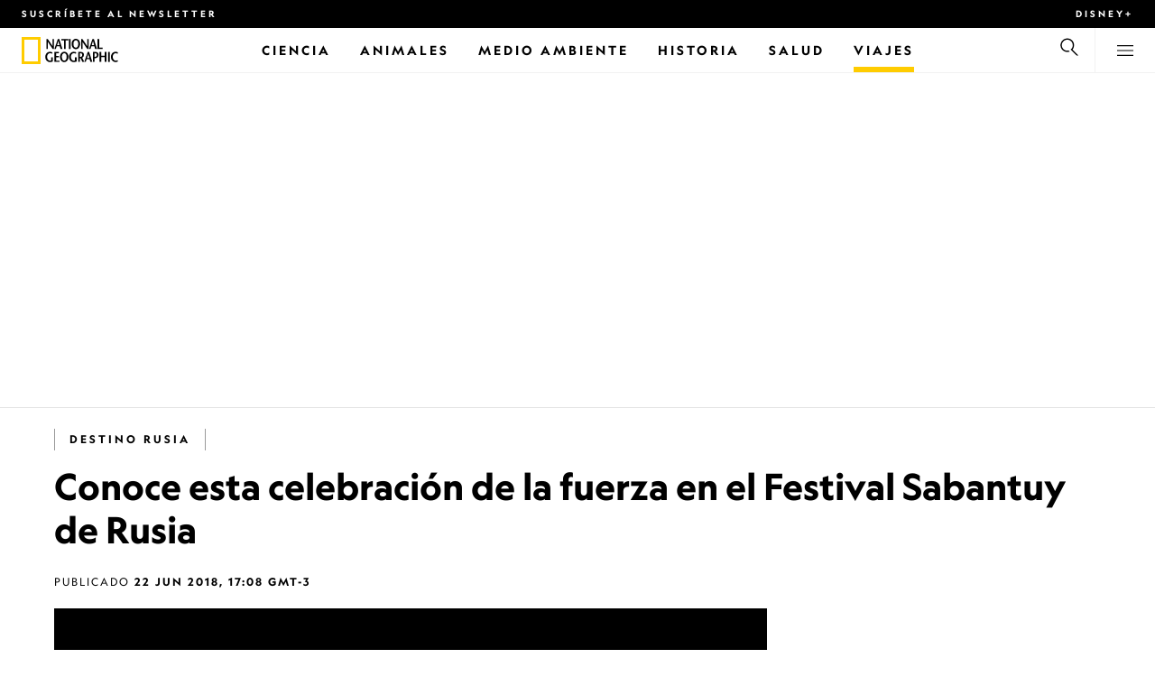

--- FILE ---
content_type: text/html
request_url: https://www.nationalgeographicla.com/video/tv/conoce-esta-celebracion-de-la-fuerza-en-el-festival-sabantuy-de-rusia
body_size: 17881
content:
<!DOCTYPE html><html lang="es-mx" dir="ltr" prefix="content: http://purl.org/rss/1.0/modules/content/  dc: http://purl.org/dc/terms/  foaf: http://xmlns.com/foaf/0.1/  og: http://ogp.me/ns#  rdfs: http://www.w3.org/2000/01/rdf-schema#  schema: http://schema.org/  sioc: http://rdfs.org/sioc/ns#  sioct: http://rdfs.org/sioc/types#  skos: http://www.w3.org/2004/02/skos/core#  xsd: http://www.w3.org/2001/XMLSchema#" xmlns="http://www.w3.org/1999/xhtml" xmlns:fb="https://www.facebook.com/2008/fbml" xmlns:og="http://ogp.me/ns#"><head><title data-head="true">Conoce esta celebración de la fuerza en el Festival Sabantuy de Rusia | National Geographic | National Geographic</title><meta data-head="true" name="title" content="Conoce esta celebración de la fuerza en el Festival Sabantuy de Rusia | National Geographic"/><meta data-head="true" name="date" scheme="W3CDTF" content="2018-06-22T20:08:20Z"/><meta data-head="true" name="publicationDate" content="22/06/2018"/><meta data-head="true" name="description" content="Durante su gira mundial por Rusia, el periodista de National Geographic, Sergey Gordeev, visita un festival tradicional tártaro, conocido como Sabantuy, para aprender sobre estas antiguas costumbres y competir en diversos concursos."/><meta data-head="true" name="keywords" content="Rusia,Viajes,Viajes"/><meta data-head="true" name="localPrimaryTerm" content="Rusia"/><meta data-head="true" name="englishPrimaryTerm" content="Russia"/><meta data-head="true" property="og:type" content="article"/><meta data-head="true" property="og:url" content="https://www.nationalgeographicla.com/video/tv/conoce-esta-celebracion-de-la-fuerza-en-el-festival-sabantuy-de-rusia"/><meta data-head="true" property="og:title" content="Conoce esta celebración de la fuerza en el Festival Sabantuy de Rusia"/><meta data-head="true" property="og:updated_time" content="2018-06-22T20:08:20Z"/><meta data-head="true" property="og:description" content="Durante su gira mundial por Rusia, el periodista de National Geographic, Sergey Gordeev, visita un festival tradicional tártaro, conocido como Sabantuy, para aprender sobre estas antiguas costumbres y competir en diversos concursos."/><meta data-head="true" property="og:image" content="https://static.nationalgeographicla.com/files/styles/image_3200/public/Thumb_SABANTUY_02_1280x720_1261941827907.jpg?w=1600&amp;h=900"/><meta data-head="true" property="og:image:alt" content="Conoce esta celebración de la fuerza en el Festival Sabantuy de Rusia | National Geographic"/><meta data-head="true" property="og:image:width" content="1600"/><meta data-head="true" property="og:image:height" content="900"/><meta data-head="true" property="og:image:type" content="image/jpeg"/><meta data-head="true" property="twitter:title" content="Conoce esta celebración de la fuerza en el Festival Sabantuy de Rusia | National Geographic"/><meta data-head="true" property="article:modified_time" content="2018-06-22T20:08:20Z"/><meta data-head="true" property="article:published_time" content="2018-06-22T19:39:18Z"/><meta data-head="true" property="article:section" content="Rusia"/><meta data-head="true" property="article:tag" content="Rusia"/><meta data-head="true" property="article:tag" content="Viajes"/><link data-head="true" rel="canonical" href="https://www.nationalgeographicla.com/video/tv/conoce-esta-celebracion-de-la-fuerza-en-el-festival-sabantuy-de-rusia"/><link data-head="true" rel="image_src" href="https://static.nationalgeographicla.com/files/styles/image_3200/public/Thumb_SABANTUY_02_1280x720_1261941827907.jpg?w=1600"/><script data-head="true" type="application/ld+json">{"@context":"https://schema.org","@graph":[{"@type":"VideoObject","name":"Conoce esta celebración de la fuerza en el Festival Sabantuy de Rusia","description":"Durante su gira mundial por Rusia, el periodista de National Geographic, Sergey Gordeev, visita un festival tradicional tártaro, conocido como Sabantuy, para aprender sobre estas antiguas costumbres y competir en diversos concursos.\r\n","thumbnailUrl":"https://static.nationalgeographicla.com/files/styles/image_3200/public/Thumb_SABANTUY_02_1280x720_1261941827907.jpg?w=200&h=113","uploadDate":"2018-06-22T20:08:20Z","dateModified":"2018-06-22T20:08:20Z","embedUrl":"https://www.nationalgeographicla.com/video/tv/conoce-esta-celebracion-de-la-fuerza-en-el-festival-sabantuy-de-rusia","duration":"PT1M41S","publisher":{"@type":"Organization","@id":"https://www.nationalgeographicla.com/","name":"National Geographic","url":"https://www.nationalgeographicla.com/","logo":{"@type":"ImageObject","url":"https://www.nationalgeographicla.com/images/logo.png"}},"author":{"@type":"Person","name":"National Geographic"},"mainEntityOfPage":"https://www.nationalgeographicla.com/video/tv/conoce-esta-celebracion-de-la-fuerza-en-el-festival-sabantuy-de-rusia","image":{"@type":"ImageObject","url":"https://static.nationalgeographicla.com/files/styles/image_3200/public/Thumb_SABANTUY_02_1280x720_1261941827907.jpg?w=1900&h=1069","width":1900,"height":1069,"caption":"Thumb_SABANTUY_02_1280x720_1261941827907.jpg","name":"Thumb_SABANTUY_02_1280x720_1261941827907.jpg","alternateName":"Thumb_SABANTUY_02_1280x720_1261941827907"}}]}</script><script>window.NATGEO_CONFIG_HASH = "592dce016b2f40d07643287dab9e2a8039ec7565";window.googletag = window.googletag || { cmd: [] };window.dataLayer = window.dataLayer || []; window.dataLayer.push({'gtm.start': new Date().getTime(), event: 'gtm.js'});</script><meta charset="utf8"/><link rel="preload" href="/fonts/geographeditweb-regular.woff2" as="font" type="font/woff2" crossorigin="anonymous"/><link rel="preload" href="/fonts/geographedit-medium.woff2" as="font" type="font/woff2" crossorigin="anonymous"/><link rel="preload" href="/fonts/geographeditweb-bold.woff2" as="font" type="font/woff2" crossorigin="anonymous"/><link rel="preload" href="/config/raw-config.json?592dce016b2f40d07643287dab9e2a8039ec7565" as="fetch" type="application/json" crossorigin="anonymous"/><style id="global-css">@font-face{font-family:GeoEditRegular;font-display:swap;src:url(/fonts/geographeditweb-regular.woff2) format('woff2')}@font-face{font-family:GeoWebRegular;font-feature-settings:"swsh";font-display:swap;src:url(/fonts/geographeditweb-regular.woff2) format('woff2')}@font-face{font-family:GeoEditMedium;font-display:swap;src:url(/fonts/geographedit-medium.woff2) format('woff2')}@font-face{font-family:GeoEditBold;font-display:swap;src:url(/fonts/geographeditweb-bold.woff2) format('woff2')}@font-face{font-family:GeoWebBold;font-feature-settings:"swsh";font-display:swap;src:url(/fonts/geographeditweb-bold.woff2) format('woff2')}@font-face{font-family:Grosvenor;font-display:swap;src:url(/fonts/grosvenor-book-regular.min.woff2) format('woff2')}*,::after,::before{box-sizing:inherit}::selection{background:#fc0}body{margin:0;padding:0;font-size:100%;line-height:1.5;font-family:Grosvenor,serif;box-sizing:border-box;-ms-text-size-adjust:100%;-webkit-text-size-adjust:100%}article,aside,details,figcaption,figure,footer,header,hgroup,main,nav,section,summary{display:block}dl,ol,ul{margin:0;padding:0}li{margin:0;padding:0;list-style:none}audio,canvas,progress,video{display:inline-block;vertical-align:baseline}img{height:auto;border:none;max-width:100%}svg:not(:root){overflow:hidden}a{text-decoration:none}a:active,a:focus,a:hover,a:visited{outline-width:0;outline:0}p{margin:0}button,input,select,textarea{font:inherit;margin:0}button,input{overflow:visible}fieldset{border:1px solid silver;margin:0 2px;padding:.35em .625em .75em}textarea{overflow:auto}[type=checkbox],[type=radio]{box-sizing:border-box;padding:0}audio:not([controls]){display:none;height:0}[hidden]{display:none}a{background:0 0}abbr[title]{border-bottom:1px dotted}b,strong{font-weight:700}img{border:0}svg:not(:root){overflow:hidden}figure{margin:0}fieldset{border:1px solid silver;margin:0 2px;padding:.35em .625em .75em}button,input,select,textarea{font-family:inherit;font-size:100%;margin:0}button,input{line-height:normal}button,html input[type=button],input[type=reset],input[type=submit]{-webkit-appearance:button;cursor:pointer}button[disabled],html input[disabled]{cursor:default}input[type=checkbox],input[type=radio]{box-sizing:border-box;padding:0}input[type=search]{-webkit-appearance:textfield;box-sizing:content-box}input[type=search]::-webkit-search-cancel-button,input[type=search]::-webkit-search-decoration{-webkit-appearance:none}textarea{overflow:auto;vertical-align:top}table{border-collapse:collapse;border-spacing:0}@keyframes fadein{from{opacity:0}to{opacity:1}}@keyframes fadeout{from{opacity:1}to{opacity:0}}*{margin:0;padding:0}.open-dropdown{position:static;height:100vh;overflow:hidden}.open-dropdown .grid-row{contain:none}</style><link rel="preconnect" href="https://static.nationalgeographicla.com" crossorigin="anonymous"/><link rel="preconnect" href="https://www.googletagmanager.com" crossorigin="anonymous"/><meta name="viewport" content="width=device-width, initial-scale=1, shrink-to-fit=no"/><link rel="shortcut icon" href="/favicon.ico" type="image/vnd.microsoft.icon"/><link rel="apple-touch-icon" sizes="228x228" href="/apple-touch-icon.png?v=7a4260241130277a670aed37636a9551"/><link rel="apple-touch-icon" sizes="120x120" href="/apple-touch-icon-120x120.png?v=7a4260241130277a670aed37636a9551"/><link rel="apple-touch-icon" sizes="228x228" href="/apple-touch-icon-precomposed.png?v=7a4260241130277a670aed37636a9551"/><link rel="apple-touch-icon" sizes="120x120" href="/apple-touch-icon-120x120-precomposed.png?v=7a4260241130277a670aed37636a9551"/><meta name="google-site-verification" content="m9UsgT9JOH5f9ZsrAAvg7d-7IOoVmIIWUJi6f9U_h1c"/><meta property="twitter:card" content="summary_large_image"/><meta name="robots" content="max-image-preview:large, max-snippet:-1, max-video-preview:-1"/><meta property="fb:app_id" content="145574803450"/><meta property="og:site_name" content="National Geographic"/><meta property="twitter:site" content/><meta property="twitter:creator" content/><meta property="article:author" content/></head><body><span id="___header-code-custom"><script> function gtag(){dataLayer.push(arguments);} gtag('consent', 'default', { ad_storage: "granted", analytics_storage: "granted", ad_user_data: "granted", ad_personalization: "granted", 'wait_for_update': 500 }); </script></span><div id="___app"><div class="page-content"><style data-emotion="css 1w2aqb1">.css-1w2aqb1{z-index:296;position:relative;}</style><div class="headers-container css-1w2aqb1"><nav><style data-emotion="css 1qrh9tb">.css-1qrh9tb{height:31px;max-height:31px;list-style-type:none;background:#000;width:100%;padding:0.5rem 1rem;margin:0;overflow:hidden;}@media (min-width: 768px){.css-1qrh9tb{padding:0.5rem 1.5rem;}}</style><ul class="css-1qrh9tb"><style data-emotion="css dv0i6q">.css-dv0i6q{display:block;float:left;color:#fff;margin:0 2rem 0 0;padding:0;line-height:0;}.css-dv0i6q:last-child{float:right;margin:0;}</style><li class="css-dv0i6q"><style data-emotion="css xor9u1">.css-xor9u1{font-family:GeoWebBold,sans-serif;font-feature-settings:'swsh';font-weight:400;letter-spacing:3px;line-height:1.5;font-style:normal;color:#fff;font-size:0.625rem;text-transform:uppercase;}.css-xor9u1:hover{color:#ccc;}</style><a href="#showNewsletter=true" class="css-xor9u1">Suscríbete al newsletter</a></li><style data-emotion="css qr6o7z">.css-qr6o7z{display:block;float:left;color:#fff;margin:0 2rem 0 0;padding:0;line-height:0;display:none;}@media (min-width: 768px){.css-qr6o7z{display:block;}}.css-qr6o7z:last-child{float:right;margin:0;}</style><li class="css-qr6o7z"><a target="_blank" href="https://disneyplus.com?cid=DTCI-Synergy-NatGeoPartners-Site-Acquisition-LATAMLaunch-AIILATAM-DisneyPlus-DisneyPlus-SSLA-NavLink-NationalGeographicla.com_sustain_navmenu-NA" rel="noopener noreferrer nofollow" class="topbardisney css-xor9u1">Disney+</a></li></ul></nav><style data-emotion="css 1161qt5">.css-1161qt5{padding-top:0px;}</style><div class="css-1161qt5"><style data-emotion="css 1aue1mq">.css-1aue1mq{height:50px;max-height:50px;display:-webkit-box;display:-webkit-flex;display:-ms-flexbox;display:flex;-webkit-box-pack:justify;-webkit-justify-content:space-between;justify-content:space-between;-webkit-align-items:center;-webkit-box-align:center;-ms-flex-align:center;align-items:center;top:0;left:0;background-color:#fff;border-bottom:1px solid #f2f2f2;}</style><nav id="main-navigation-nav" data-is-sticky="false" class="css-1aue1mq"><style data-emotion="css 1tx1uz0">.css-1tx1uz0 a{display:block;margin-left:1rem;}@media (min-width: 768px){.css-1tx1uz0 a{margin-left:1.5rem;}}.css-1tx1uz0 svg{display:block;}</style><div class="css-1tx1uz0"><a href="/" title="National Geographic" aria-label="National Geographic"><svg xmlns="http://www.w3.org/2000/svg" viewBox="0 0 84.43 120.98" aria-label="National Geographic" width="21" height="30"><title>National Geographic</title><path style="fill:#fc0;" d="M0,121V0H84.43V121H0ZM72.22,108.8V12.18H12.17V108.8H72.22Z"></path></svg></a></div><style data-emotion="css 1enqco9">.css-1enqco9{min-width:95px;margin-left:5px;font-family:GeoWebBold,sans-serif;font-feature-settings:'swsh';font-size:0.875rem;line-height:initial;letter-spacing:0.1875rem;text-transform:uppercase;color:#000;}.css-1enqco9 a{display:block;color:inherit;height:26px;}.css-1enqco9 svg{height:26px;}.css-1enqco9 h1{font-size:inherit;font-weight:unset;margin:0;padding:0;}@media (min-width: 768px){.css-1enqco9{font-size:1rem;}}</style><div class="css-1enqco9"><a href="/"><style data-emotion="css eivff4">.css-eivff4{display:none;}</style><span title="National Geographic" class="css-eivff4">National Geographic</span><svg xmlns="http://www.w3.org/2000/svg" viewBox="0 0 309.33 98.77" aria-label="National Geographic"><title>National Geographic</title><path d="M37.33,42.83H32.1c-6.86-9.68-13.66-19.31-20.45-30.2H11.59v30.2H5.81V0.73H11c6.86,9.62,13.66,19.19,20.39,30h0.12v-30h5.78V42.83Z"></path><path d="M51,26.17C52.73,20.64,54.41,15.52,55.92,9H56c1.68,6.5,3.19,11.62,4.75,17.15H51ZM53.81,0.73L39.26,42.83h6.26l3.67-11.49H61.87l3.31,11.49h8.06L59.83,0.73h-6Z"></path><path d="M80,42.83V6.37H69V0.73H98.33V6.37H87.26V42.83H80Z"></path><path d="M100.68,42.83V0.73h7.16V42.83h-7.16Z"></path><path d="M130.09,37.54c-7.52,0-10.17-8.31-10.17-16.36,0-7.76,3-15.16,10.17-15.16s10.16,7.4,10.16,15.16C140.26,29.23,137.61,37.54,130.09,37.54Zm0,6c11,0,17.87-9.8,17.87-22.37C148,9.38,140.38,0,130.09,0s-17.87,9.38-17.87,21.18C112.23,33.75,119.08,43.55,130.09,43.55Z"></path><path d="M183.87,42.83h-5.23c-6.86-9.68-13.66-19.31-20.45-30.2h-0.06v30.2h-5.77V0.73h5.24c6.86,9.62,13.65,19.19,20.39,30h0.12v-30h5.77V42.83Z"></path><path d="M197.58,26.17C199.27,20.64,201,15.52,202.46,9h0.12c1.69,6.5,3.19,11.62,4.75,17.15h-9.75Zm2.77-25.44L185.79,42.83h6.26l3.67-11.49h12.69l3.31,11.49h8.06L206.37,0.73h-6Z"></path><path d="M221.89,0.73H229V37.18H243.3v5.65H221.89V0.73Z"></path><path d="M32.89,78.06V95.44a33.11,33.11,0,0,1-12,2.59C8.53,98,.71,88.41.71,76c0-11.49,7.82-21.53,20.45-21.53a18,18,0,0,1,10.23,3.25l-2.35,5a15.65,15.65,0,0,0-7.7-2.22c-7.7,0-12.94,6.08-12.94,15.64,0,10,6,15.88,12.21,15.88a10.63,10.63,0,0,0,5.05-1V78.06h7.22Z"></path><path d="M58.7,60.86h-12V72.41H58.46v5.65H46.66v13.6h14.2v5.66H39.45V55.2H58.7v5.66Z"></path><path d="M81,92c-7.52,0-10.17-8.3-10.17-16.36,0-7.76,3-15.16,10.17-15.16s10.17,7.4,10.17,15.16C91.12,83.72,88.47,92,81,92Zm0,6c11,0,17.87-9.8,17.87-22.37,0-11.79-7.58-21.18-17.87-21.18S63.09,63.86,63.09,75.65C63.09,88.22,69.95,98,81,98Z"></path><path d="M133.47,78.06V95.44a33.11,33.11,0,0,1-12,2.59c-12.39,0-20.21-9.62-20.21-22,0-11.49,7.82-21.53,20.46-21.53A18,18,0,0,1,132,57.73l-2.35,5a15.64,15.64,0,0,0-7.7-2.22c-7.7,0-12.93,6.08-12.93,15.64,0,10,6,15.88,12.21,15.88a10.63,10.63,0,0,0,5.05-1V78.06h7.22Z"></path><path d="M147.31,60.86h3.19c4.27,0,6.67,2.46,6.67,6.79,0,5.65-3.43,8.18-6.86,8.36-0.72.06-2.4,0.12-3,.19V60.86Zm18.29,36.45-8.48-17.45a14.16,14.16,0,0,0,7.28-12.51c0-8.19-5-12.16-13.05-12.16H140.09V97.31h7.22V81.43h3.25l6.8,15.88h8.24Z"></path><path d="M177.5,80.65c1.68-5.53,3.37-10.65,4.87-17.14h0.12c1.69,6.49,3.19,11.61,4.76,17.14H177.5Zm2.77-25.45L165.71,97.31H172l3.67-11.49h12.69l3.31,11.49h8.06L186.29,55.2h-6Z"></path><path d="M213.24,55.2H202V97.31h7.22V81.43h3.25c8.6,0,13.84-7,13.84-14.07C226.29,59.17,221.3,55.2,213.24,55.2Zm-1,20.81c-0.74.06-2.5,0.12-3,.17V60.86h3.25c4.21,0,6.62,2.46,6.62,6.79C219.07,73.31,215.64,75.83,212.22,76Z"></path><path d="M259.74,97.31h-7.22V77h-15V97.31h-7.16V55.2h7.16V71.38h15V55.32h7.22v42Z"></path><path d="M266.66,97.31V55.2h7.16V97.31h-7.16Z"></path><path d="M306.3,62.84a15.16,15.16,0,0,0-7.4-2.34c-7.34,0-12.69,6.08-12.69,15.64,0,10,5.9,15.88,12.87,15.88a13.61,13.61,0,0,0,7.22-2.11l2,5.24A18.33,18.33,0,0,1,298.78,98c-12.39,0-20.21-9.62-20.21-22,0-11.49,7.76-21.53,20.33-21.53a17.78,17.78,0,0,1,9.69,3.25Z"></path></svg></a></div><style data-emotion="css typcc9">.css-typcc9{display:inline-block;-webkit-box-flex:2;-webkit-flex-grow:2;-ms-flex-positive:2;flex-grow:2;display:grid;place-items:center;font-size:0.875rem;line-height:initial;}</style><div class="css-typcc9"><style data-emotion="css n21sqs">.css-n21sqs{display:none;}@media (min-width: 1024px){.css-n21sqs{display:-webkit-box;display:-webkit-flex;display:-ms-flexbox;display:flex;-webkit-box-pack:center;-ms-flex-pack:center;-webkit-justify-content:center;justify-content:center;-webkit-align-items:center;-webkit-box-align:center;-ms-flex-align:center;align-items:center;}.css-n21sqs li{height:49px;font-family:GeoWebBold,sans-serif;font-feature-settings:'swsh';font-size:0.875rem;letter-spacing:0.1875rem;text-transform:uppercase;margin:0 1rem;color:#000;}.css-n21sqs li a{height:49px;line-height:15px;color:inherit;display:grid;place-items:center;}.css-n21sqs li a:hover{color:#999;}.css-n21sqs li:hover{box-shadow:inset 0 -6px 0 0 #fc0;}}</style><ul class="css-n21sqs"><li class="css-0"><a href="/ciencia" title="Ciencia" aria-label="Ciencia"><span>Ciencia</span></a></li><li class="css-0"><a href="/animales" title="Animales" aria-label="Animales"><span>Animales</span></a></li><li class="css-0"><a href="/medio-ambiente" title="Medio Ambiente" aria-label="Medio Ambiente"><span>Medio Ambiente</span></a></li><li class="css-0"><a href="/historiaycultura" title="Historia" aria-label="Historia"><span>Historia</span></a></li><li class="css-0"><a href="/salud" title="Salud" aria-label="Salud"><span>Salud</span></a></li><style data-emotion="css 1inn4vp">.css-1inn4vp{box-shadow:inset 0 -6px 0 0 #fc0;}</style><li class="css-1inn4vp"><a href="/tema/contenido/viaje-y-aventuras" title="Viajes" aria-label="Viajes"><span>Viajes</span></a></li></ul></div><style data-emotion="css-global 1nsmg9x">body:has(input[type='checkbox']#search-toggle:checked){overflow:hidden;}body:has(input[type='checkbox']#search-toggle:checked) #main-navigation-nav[data-is-sticky='true']{-webkit-transition:none;transition:none;-webkit-transform:unset;-moz-transform:unset;-ms-transform:unset;transform:unset;}</style><style data-emotion="css 1f9j76h">.css-1f9j76h{display:grid;place-items:right;height:50px;padding:0 1rem;display:grid;place-items:center;line-height:initial;}.css-1f9j76h svg{cursor:pointer;}</style><div title="Buscar" class="css-1f9j76h"><label for="search-toggle"><span class="css-eivff4">Buscar</span><style data-emotion="css 1oyrcvo">.css-1oyrcvo{height:24px;width:24px;fill:currentColor;display:inline-block;}</style><svg viewBox="0 0 1024 1024" aria-label="Search" width="24" height="24" class="css-1oyrcvo"><path transform="scale(1, -1) translate(0, -960)" d="M853.4 48h87.8l-276.8 276.8c105.4 126 99 314.4-19.2 432.6-125 125-328.6 125-453.8 0-125-125-125-328.6 0-453.8 91-91 223.4-115.8 337-74.4l-49.2 49.2c-85-20.4-178.2 2.4-244.4 68.6-101.2 101.2-101.2 265.8 0 367s265.8 101.2 367 0 101.2-265.8 0-367c-7.8-7.8-16.2-15.2-24.8-21.8l0.6-0.6-0.6-0.4 276.4-276.2z"></path></svg></label></div><style data-emotion="css 1v7bzte">.css-1v7bzte{display:none;}.css-1v7bzte:checked~.modal-search{display:block;z-index:999;}</style><input type="checkbox" id="search-toggle" class="css-1v7bzte"/><style data-emotion="css 1e28ceo">.css-1e28ceo{display:none;position:fixed;left:0;right:0;top:0;bottom:0;width:100%;height:100%;overflow-y:auto;background-color:#000;z-index:-999;}</style><div class="modal-search css-1e28ceo"><style data-emotion="css iib3vq">.css-iib3vq{position:absolute;top:50%;left:50%;-webkit-transform:translateY(-50%) translateX(-50%);-moz-transform:translateY(-50%) translateX(-50%);-ms-transform:translateY(-50%) translateX(-50%);transform:translateY(-50%) translateX(-50%);width:85%;max-width:1600px;}</style><form action="/search" method="GET" class="css-iib3vq"><style data-emotion="css 1eeeob5">.css-1eeeob5{border-bottom:2px solid white;display:-webkit-box;display:-webkit-flex;display:-ms-flexbox;display:flex;-webkit-align-items:center;-webkit-box-align:center;-ms-flex-align:center;align-items:center;padding:10px;background:transparent;}</style><div class="css-1eeeob5"><style data-emotion="css 1ntr0vx">.css-1ntr0vx{margin:0 16px 0 8px;}</style><span class="css-1ntr0vx"><style data-emotion="css v4j56b">.css-v4j56b{height:24px;width:24px;color:white;fill:currentColor;display:block;}@media (min-width: 768px){.css-v4j56b{height:36px;width:36px;}}@media (min-width: 1024px){.css-v4j56b{height:48px;width:48px;}}</style><svg viewBox="0 0 1024 1024" aria-label="Search" width="24" height="24" class="css-v4j56b"><path transform="scale(1, -1) translate(0, -960)" d="M853.4 48h87.8l-276.8 276.8c105.4 126 99 314.4-19.2 432.6-125 125-328.6 125-453.8 0-125-125-125-328.6 0-453.8 91-91 223.4-115.8 337-74.4l-49.2 49.2c-85-20.4-178.2 2.4-244.4 68.6-101.2 101.2-101.2 265.8 0 367s265.8 101.2 367 0 101.2-265.8 0-367c-7.8-7.8-16.2-15.2-24.8-21.8l0.6-0.6-0.6-0.4 276.4-276.2z"></path></svg></span><style data-emotion="css 1dcpudq">.css-1dcpudq{font-size:26px;font-size:26px;background:transparent;font-family:GeoWebBold,sans-serif;font-feature-settings:'swsh';letter-spacing:3px;line-height:1.5;font-style:normal;color:#fff;border:none;outline:0;width:100%;text-transform:uppercase;}@media (min-width: 768px){.css-1dcpudq{font-size:45px;}}@media (min-width: 1024px){.css-1dcpudq{font-size:60px;}}</style><input name="q" type="text" placeholder="Buscar" autocomplete="on" class="css-1dcpudq"/></div></form><style data-emotion="css zp6ze2">.css-zp6ze2{position:absolute;top:2rem;right:2rem;width:24px;height:24px;z-index:999;}.css-zp6ze2 svg{cursor:pointer;}</style><div title="Cerrar" class="css-zp6ze2"><label for="search-toggle"><span class="css-eivff4">Cerrar</span><style data-emotion="css 1ac2vu9">.css-1ac2vu9{height:24px;width:24px;color:#fff;fill:currentColor;display:inline-block;}</style><svg viewBox="0 0 1024 1024" aria-label="Close" width="24" height="24" class="css-1ac2vu9"><path transform="scale(1, -1) translate(0, -960)" d="M132.422 784.297l43.416 43.416 715.868-715.868-43.416-43.416-715.868 715.868zM132.422 111.703l715.868 715.868 43.416-43.416-715.868-715.868-43.416 43.416z"></path></svg></label></div></div><style data-emotion="css-global o3obud">body:has(input[type='checkbox']#menu-toggle:checked){overflow:hidden;}body:has(input[type='checkbox']#menu-toggle:checked) #main-navigation-nav[data-is-sticky='true']{-webkit-transition:none;transition:none;-webkit-transform:unset;-moz-transform:unset;-ms-transform:unset;transform:unset;}</style><style data-emotion="css 1c16hwf">.css-1c16hwf{height:50px;padding:0 1rem;display:grid;border-left:1px solid #f2f2f2;place-items:center;line-height:initial;}@media (min-width: 768px){.css-1c16hwf{padding:0 1.5rem;}}.css-1c16hwf >label{max-height:18px;}.css-1c16hwf svg{cursor:pointer;}</style><div title="Menu" class="css-1c16hwf"><label for="menu-toggle"><span class="css-eivff4">Menu</span><style data-emotion="css 1o1ujms">.css-1o1ujms{height:18px;width:18px;fill:currentColor;display:inline-block;}</style><svg viewBox="0 0 1024 1024" aria-label="Hamburger" width="18" height="18" class="css-1o1ujms"><path transform="scale(1, -1) translate(0, -960)" d="M4 784h1016v-60h-1016v60zM4 478h1016v-60h-1016v60zM4 172h1016v-60h-1016v60z"></path></svg></label></div><style data-emotion="css 17nk9wg">.css-17nk9wg{display:none;}.css-17nk9wg:checked~.modal-menu{display:block;z-index:999;}</style><input type="checkbox" id="menu-toggle" class="css-17nk9wg"/><style data-emotion="css rwil6h">.css-rwil6h{display:none;position:fixed;left:0;right:0;top:0;bottom:0;width:100%;overflow-y:auto;background-color:#000;z-index:-999;}</style><div class="modal-menu css-rwil6h"><style data-emotion="css y7ihec">.css-y7ihec{position:relative;z-index:2;overflow:hidden;padding:5rem 1.5rem 8rem 1.5rem;}@media (min-width: 768px){.css-y7ihec{padding:5rem 2rem 8rem 2rem;}}@media (min-width: 1024px){.css-y7ihec{padding:5rem;}}</style><div class="css-y7ihec"><style data-emotion="css 31xusd">@media (min-width: 768px){.css-31xusd{float:left;width:58%;}}</style><div class="css-31xusd"><div><style data-emotion="css efvglr">.css-efvglr{font-family:GeoWebBold,sans-serif;font-feature-settings:'swsh';font-size:0.875rem;line-height:initial;letter-spacing:0.1875rem;text-transform:uppercase;color:#a5a5a5;}@media (min-width: 768px){.css-efvglr{font-size:1rem;}}</style><h3 class="css-efvglr">Explorar</h3><style data-emotion="css 170v4n6">.css-170v4n6{font-family:GeoWebBold,sans-serif;font-feature-settings:'swsh';font-size:1.1875rem;letter-spacing:0.1875rem;text-transform:uppercase;}@media (min-width: 768px){.css-170v4n6{font-size:2rem;}}.css-170v4n6 li{margin-top:1.5rem;line-height:initial;}.css-170v4n6 li a{color:#fff;}.css-170v4n6 li a:hover{color:#fff;}@media (min-width: 768px){.css-170v4n6 li a{color:#a5a5a5;}}@media (min-width: 768px){.css-170v4n6 li{margin-top:2.5rem;}.css-170v4n6 li:first-of-type{margin-top:2rem;}}</style><nav title="Explorar" class="css-170v4n6"><style data-emotion="css 1t9sqkg">.css-1t9sqkg{display:block;}@media (min-width: 768px){.css-1t9sqkg{display:none;}}</style><ul class="css-1t9sqkg"><li><a href="/ciencia" title="Ciencia" aria-label="Ciencia">Ciencia</a></li><li><a href="/animales" title="Animales" aria-label="Animales">Animales</a></li><li><a href="/medio-ambiente" title="Medio Ambiente" aria-label="Medio Ambiente">Medio Ambiente</a></li><li><a href="/historiaycultura" title="Historia" aria-label="Historia">Historia</a></li><li><a href="/salud" title="Salud" aria-label="Salud">Salud</a></li><li><a href="/tema/contenido/viaje-y-aventuras" title="Viajes" aria-label="Viajes">Viajes</a></li></ul><ul><li><a href="/foto-del-dia" title="Foto del día" aria-label="Foto del día">Foto del día</a></li><li><a href="/fotografia" title="Fotografía" aria-label="Fotografía">Fotografía</a></li><li><a href="/videos" title="Video" aria-label="Video">Video</a></li></ul></nav></div><style data-emotion="css v1ygcs">.css-v1ygcs{display:none;}@media (min-width: 768px){.css-v1ygcs{display:block;}}</style><div class="css-v1ygcs"><style data-emotion="css 1u3nb5p">.css-1u3nb5p{margin-top:2.5rem;}@media (min-width: 768px){.css-1u3nb5p{margin-top:5rem;}}</style><div class="css-1u3nb5p"><style data-emotion="css 3ljmmh">.css-3ljmmh{display:block;font-size:0.75rem;font-family:GeoWebBold,sans-serif;font-feature-settings:'swsh';line-height:initial;letter-spacing:0.1875rem;text-transform:uppercase;color:#a5a5a5;}@media (min-width: 768px){.css-3ljmmh{font-size:0.875rem;}}</style><h3 class="css-3ljmmh">SUSCRIPCIÓN</h3><style data-emotion="css 1twbgnx">.css-1twbgnx{display:inline-block;font-family:GeoWebBold,sans-serif;font-feature-settings:'swsh';font-size:0.75rem;letter-spacing:0.1875rem;text-transform:uppercase;}@media (min-width: 768px){.css-1twbgnx{font-size:2rem;}}.css-1twbgnx li{margin-top:1.5rem;}.css-1twbgnx li a{color:#fff;}.css-1twbgnx li a:hover{color:#fff;}@media (min-width: 768px){.css-1twbgnx li a{color:#a5a5a5;}}@media (min-width: 768px){.css-1twbgnx li{margin:3rem 0;padding:0;border:none;}.css-1twbgnx li:first-of-type{margin-top:2rem;}}</style><nav title="SUSCRIPCIÓN" class="css-1twbgnx"><ul><li><a href="#showNewsletter=true" title="Suscríbete al newsletter" aria-label="Suscríbete al newsletter"><style data-emotion="css 3xym39">.css-3xym39{display:inline;}@media (min-width: 768px){.css-3xym39{display:none;}}</style><span class="css-3xym39">Suscríbete al newsletter</span><style data-emotion="css 1wclmit">.css-1wclmit{display:none;}@media (min-width: 768px){.css-1wclmit{display:inline;}}</style><span class="css-1wclmit">Suscríbete al newsletter</span></a></li><li><a target="_blank" title="Disney+" aria-label="Disney+" href="https://disneyplus.com?cid=DTCI-Synergy-NatGeoPartners-Site-Acquisition-LATAMLaunch-AIILATAM-DisneyPlus-DisneyPlus-SSLA-NavLink-NationalGeographicla.com_sustain_navmenu-NA" rel="noopener noreferrer nofollow"><span class="css-3xym39">Disney+</span><span class="css-1wclmit">Disney+</span></a></li></ul></nav></div></div></div><style data-emotion="css 15pl46p">@media (min-width: 768px){.css-15pl46p{float:right;width:40%;}}</style><div class="css-15pl46p"><style data-emotion="css 1pjg709">.css-1pjg709{margin-top:2.5rem;}@media (min-width: 768px){.css-1pjg709{margin:0;}}</style><div class="css-1pjg709"><style data-emotion="css 1d6x4oi">.css-1d6x4oi{font-family:GeoWebBold,sans-serif;font-feature-settings:'swsh';font-size:0.75rem;line-height:initial;letter-spacing:0.1875rem;text-transform:uppercase;color:#a5a5a5;}@media (min-width: 768px){.css-1d6x4oi{font-size:1rem;}}</style><h3 class="css-1d6x4oi">Descubre más de National Geographic</h3><style data-emotion="css 1e9v5py">.css-1e9v5py{font-family:GeoWebBold,sans-serif;font-feature-settings:'swsh';font-size:0.875rem;letter-spacing:0.1875rem;text-transform:uppercase;}@media (min-width: 768px){.css-1e9v5py{font-size:1.1875rem;}}.css-1e9v5py li{margin-top:1.5rem;line-height:initial;}.css-1e9v5py li a{color:#fff;}.css-1e9v5py li a:hover{color:#fff;}@media (min-width: 768px){.css-1e9v5py li a{color:#a5a5a5;}}@media (min-width: 768px){.css-1e9v5py li{margin-top:2rem;}}</style><nav title="Descubre más de National Geographic" class="css-1e9v5py"><ul><li><a href="/tema" title="Temas, autores y fotógrafos" aria-label="Temas, autores y fotógrafos">Temas, autores y fotógrafos</a></li><li><a href="/exploradores" title="Exploradores " aria-label="Exploradores ">Exploradores </a></li></ul></nav></div><div class="css-1t9sqkg"><div class="css-1u3nb5p"><h3 class="css-3ljmmh">SUSCRIPCIÓN</h3><nav title="SUSCRIPCIÓN" class="css-1twbgnx"><ul><li><a href="#showNewsletter=true" title="Suscríbete al newsletter" aria-label="Suscríbete al newsletter"><span class="css-3xym39">Suscríbete al newsletter</span><span class="css-1wclmit">Suscríbete al newsletter</span></a></li><li><a target="_blank" title="Disney+" aria-label="Disney+" href="https://disneyplus.com?cid=DTCI-Synergy-NatGeoPartners-Site-Acquisition-LATAMLaunch-AIILATAM-DisneyPlus-DisneyPlus-SSLA-NavLink-NationalGeographicla.com_sustain_navmenu-NA" rel="noopener noreferrer nofollow"><span class="css-3xym39">Disney+</span><span class="css-1wclmit">Disney+</span></a></li></ul></nav></div></div><div class="css-1u3nb5p"><style data-emotion="css 10yjpq4">.css-10yjpq4{font-family:GeoWebBold,sans-serif;font-feature-settings:'swsh';font-size:0.75rem;letter-spacing:0.1875rem;text-transform:uppercase!important;}@media (min-width: 768px){.css-10yjpq4{font-family:GeoWebBold,sans-serif;font-feature-settings:'swsh';font-size:0.875rem;}}.css-10yjpq4 button{text-align:left;letter-spacing:0.1875rem;text-transform:uppercase!important;}</style><nav class="css-10yjpq4"><style data-emotion="css ruxjmg">.css-ruxjmg{margin-left:-20px;}</style><div class="css-ruxjmg"></div><ul><style data-emotion="css 10tg8t7">.css-10tg8t7{margin-top:1.5rem;line-height:initial;}.css-10tg8t7 a,.css-10tg8t7 button{color:#fff;}.css-10tg8t7 a:hover,.css-10tg8t7 button:hover{color:#fff;}@media (min-width: 768px){.css-10tg8t7 a,.css-10tg8t7 button{color:#a5a5a5;}}@media (min-width: 768px){.css-10tg8t7{margin-top:2rem;}}</style><li data-footer-item-type="legal" class="css-10tg8t7"><a target="_blank" title="Condiciones de Uso" aria-label="Condiciones de Uso" href="https://disneytermsofuse.com/spanish-latin-american/" rel="noopener noreferrer nofollow">Condiciones de Uso</a></li><li data-footer-item-type="legal" class="css-10tg8t7"><a target="_blank" title="Política de Privacidad" aria-label="Política de Privacidad" href="https://privacy.thewaltdisneycompany.com/es-es/politica-de-privacidad/" rel="noopener noreferrer nofollow">Política de Privacidad</a></li><li data-footer-item-type="legal" class="css-10tg8t7"><a target="_blank" title="Anuncios basados en tu interés" aria-label="Anuncios basados en tu interés" href="https://privacy.thewaltdisneycompany.com/en/privacy-controls/online-tracking-and-advertising/" rel="noopener noreferrer nofollow">Anuncios basados en tu interés</a></li></ul></nav></div></div></div><div title="Cerrar" class="css-zp6ze2"><label for="menu-toggle"><span class="css-eivff4">Cerrar</span><svg viewBox="0 0 1024 1024" aria-label="Close" width="24" height="24" class="css-1ac2vu9"><path transform="scale(1, -1) translate(0, -960)" d="M132.422 784.297l43.416 43.416 715.868-715.868-43.416-43.416-715.868 715.868zM132.422 111.703l715.868 715.868 43.416-43.416-715.868-715.868-43.416 43.416z"></path></svg></label></div></div></nav><style data-emotion="css 7grqqj">.css-7grqqj{position:relative;display:block;}@media (min-width: 1024px){.css-7grqqj{display:none;}}</style><nav class="css-7grqqj"><style data-emotion="css 12y0ta9">.css-12y0ta9{position:relative;width:undefined;}</style><div class="css-12y0ta9"><style data-emotion="css 1mf0e97">.css-1mf0e97{position:absolute;top:0;bottom:0;left:0;}.css-1mf0e97 >div{height:100%;}</style><div class="css-1mf0e97"></div><style data-emotion="css 1jgglsn">.css-1jgglsn{position:absolute;top:0;bottom:0;right:0;}.css-1jgglsn >div{height:100%;}</style><div class="css-1jgglsn"></div><style data-emotion="css x9mop9">.css-x9mop9{overflow-x:scroll;scroll-behavior:smooth;position:relative;text-align:left;-ms-overflow-style:none;scrollbar-width:none;}.css-x9mop9::-webkit-scrollbar{display:none;}</style><div class="scroll-container css-x9mop9"><style data-emotion="css 1oy6erk">.css-1oy6erk{display:-webkit-inline-box;display:-webkit-inline-flex;display:-ms-inline-flexbox;display:inline-flex;white-space:nowrap;text-align:center;padding:0.5rem 1rem;}@media (min-width: 768px){.css-1oy6erk{padding:0.5rem 1.5rem;}}.css-1oy6erk li{display:inline-block;font-family:GeoWebBold,sans-serif;font-feature-settings:'swsh';font-size:0.625rem;line-height:1.2;letter-spacing:0.1875rem;text-transform:uppercase;padding:0.5rem 0.5rem;margin-right:0.5rem;color:#000;}.css-1oy6erk li a{display:block;color:inherit;}@media (hover){.css-1oy6erk li a:hover{color:#999;}}@media (hover){.css-1oy6erk li:hover{border-bottom:4px solid #fc0;}}@media (min-width: 1024px){.css-1oy6erk{display:none;}}</style><ul class="css-1oy6erk"><li class="css-0"><a href="/ciencia" title="Ciencia" aria-label="Ciencia">Ciencia</a></li><li class="css-0"><a href="/animales" title="Animales" aria-label="Animales">Animales</a></li><li class="css-0"><a href="/medio-ambiente" title="Medio Ambiente" aria-label="Medio Ambiente">Medio Ambiente</a></li><li class="css-0"><a href="/historiaycultura" title="Historia" aria-label="Historia">Historia</a></li><li class="css-0"><a href="/salud" title="Salud" aria-label="Salud">Salud</a></li><style data-emotion="css 1f2hua9">.css-1f2hua9{border-bottom:4px solid #fc0;-webkit-order:-1;-ms-flex-order:-1;order:-1;}</style><li class="css-1f2hua9"><a href="/tema/contenido/viaje-y-aventuras" title="Viajes" aria-label="Viajes">Viajes</a></li></ul></div></div></nav></div></div><style data-emotion="css 1xxldsp">.css-1xxldsp{position:relative;z-index:101;}</style><div class="css-1xxldsp"><style data-emotion="css lwlvcl">.css-lwlvcl{background-color:#fff;padding:10px 0;border-bottom:1px solid rgba(0, 0, 0, 0.1);text-align:center;clear:both;}</style><div class="css-lwlvcl"><style data-emotion="css po19a7">.css-po19a7{overflow:hidden;display:grid!important;place-items:center;height:50px;}@media (min-width: 768px){.css-po19a7{display:grid!important;place-items:center;height:90px;}}@media (min-width: 1024px){.css-po19a7{display:grid!important;place-items:center;height:350px;}}@media (min-width: 1280px){.css-po19a7{display:grid!important;place-items:center;height:350px;}}</style><div id="gpt--header--45441" class="css-po19a7"></div></div></div><main role="main" id="main-content"><style data-emotion="css 1v8xzw8">.css-1v8xzw8{overflow:hidden;display:none!important;height:0;}@media (min-width: 768px){.css-1v8xzw8{display:grid!important;place-items:center;height:3px;}}@media (min-width: 1024px){.css-1v8xzw8{display:grid!important;place-items:center;height:3px;}}@media (min-width: 1280px){.css-1v8xzw8{display:grid!important;place-items:center;height:3px;}}</style><div id="gpt--teads_tablet_and_desktop--45441" class="css-1v8xzw8"></div><style data-emotion="css 30tvht">.css-30tvht{margin-bottom:60px;}</style><article data-node-id="45441" about="/video/tv/conoce-esta-celebracion-de-la-fuerza-en-el-festival-sabantuy-de-rusia" class="node node--type-article node--id-45441 ngart media-shortform css-30tvht"><div></div><style data-emotion="css 1awj9go">.css-1awj9go{padding:20px 0;margin:0 15px;}@media (min-width: 768px){.css-1awj9go{width:91%;max-width:1160px;margin:0 auto;}}</style><div class="css-1awj9go"><style data-emotion="css 11498t9">.css-11498t9{display:inline-block;width:-webkit-fit-content;width:-moz-fit-content;width:fit-content;min-height:1.5rem;margin-bottom:1rem;border-right:1px solid #999;border-left:1px solid #999;padding:0 1rem;}.css-11498t9 span,.css-11498t9 a{font-size:0.75rem;letter-spacing:0.1875rem;line-height:1.4;font-family:GeoWebBold,sans-serif;font-feature-settings:'swsh';text-transform:uppercase;color:#000;}</style><div class="css-11498t9"><a href="/rusia" hreflang="es-mx">DESTINO RUSIA</a></div><style data-emotion="css b5ouep">.css-b5ouep{font-family:GeoWebBold,sans-serif;font-feature-settings:'swsh';font-size:2rem;line-height:1.2;color:#000;}@media (min-width: 768px){.css-b5ouep{font-size:2.5rem;}}</style><h1 class="css-b5ouep">Conoce esta celebración de la fuerza en el Festival Sabantuy de Rusia</h1><style data-emotion="css se91k">.css-se91k{display:-webkit-box;display:-webkit-flex;display:-ms-flexbox;display:flex;-webkit-flex-direction:column;-ms-flex-direction:column;flex-direction:column;margin-top:20px;}@media (min-width: 768px){.css-se91k{-webkit-flex-direction:row;-ms-flex-direction:row;flex-direction:row;margin-top:25px;}}</style><div class="css-se91k"><style data-emotion="css 1h9auka">.css-1h9auka{font-size:12px;font-family:GeoWebBold,sans-serif;font-feature-settings:'swsh';font-stretch:normal;font-style:normal;line-height:1.5;letter-spacing:3px;color:#000000;text-transform:uppercase;}@media (min-width: 768px){.css-1h9auka{font-family:GeoWebRegular,sans-serif;font-feature-settings:'swsh';}.css-1h9auka span{font-family:GeoWebBold,sans-serif;font-feature-settings:'swsh';color:#000000;}}.css-1h9auka a{color:#000;}.css-1h9auka a:hover{color:#666;}</style><div class="css-1h9auka"></div></div><style data-emotion="css ynk4rt">.css-ynk4rt{font-family:GeoWebRegular,sans-serif;font-feature-settings:'swsh';font-size:12px;font-weight:normal;font-stretch:normal;font-style:normal;line-height:1.5;letter-spacing:2px;color:#555555;text-transform:uppercase;display:-webkit-box;display:-webkit-flex;display:-ms-flexbox;display:flex;-webkit-flex-direction:column;-ms-flex-direction:column;flex-direction:column;}@media (min-width: 1024px){.css-ynk4rt{-webkit-flex-direction:row;-ms-flex-direction:row;flex-direction:row;color:#000000;font-family:GeoWebRegular,sans-serif;font-feature-settings:'swsh';white-space:nowrap;}}</style><div class="css-ynk4rt"><span>Publicado <style data-emotion="css 89bwl0">@media (min-width: 768px){.css-89bwl0{font-family:GeoWebBold,sans-serif;font-feature-settings:'swsh';color:#000000;}}</style><span class="css-89bwl0">22 jun 2018, 17:08 GMT-3</span></span></div></div><style data-emotion="css 1ndocy1">.css-1ndocy1{position:relative;width:100%;max-height:none;overflow:visible;}@media (min-width: 768px){.css-1ndocy1{max-height:none;overflow:visible;}.css-1ndocy1 .ngart__mobile-ad{display:none;}}.css-1ndocy1:after{display:none;content:' ';position:absolute;left:0;bottom:0;width:100%;height:120px;background:linear-gradient(
        rgba(255, 255, 255, 0) 0%,
        rgba(255, 255, 255, 0.25) 10%,
        rgba(255, 255, 255, 0.65) 50%,
        rgba(255, 255, 255, 0.87) 95%,
        rgba(255, 255, 255, 0.96) 100%
      );}@media (min-width: 768px){.css-1ndocy1:after{display:none;}}</style><div class="css-1ndocy1"><style data-emotion="css 3ge75y">.css-3ge75y{max-width:68em;margin:0 30px;display:-webkit-box;display:-webkit-flex;display:-ms-flexbox;display:flex;}.css-3ge75y::after{clear:both;content:'';display:table;}.css-3ge75y .grid-full{margin-left:-30px;margin-right:-30px;}@media (min-width: 768px){.css-3ge75y{margin:0 40px;}.css-3ge75y .grid-full{margin-left:-40px;margin-right:-40px;}}@media (min-width: 1024px){.css-3ge75y{max-width:none;margin:0 60px;}.css-3ge75y .grid-full{margin-left:-60px;margin-right:-60px;}}@media (min-width: 1280px){.css-3ge75y{padding:0;width:100%;max-width:1160px;margin:0 auto;}}</style><div class="css-3ge75y"><style data-emotion="css 714zs4">.css-714zs4{width:100%;display:inline-block;}.css-714zs4 blockquote,.css-714zs4 div.paragraph p,.css-714zs4 div.paragraph ul,.css-714zs4 div.paragraph ol{font-size:1.1875rem;line-height:1.9375rem;letter-spacing:normal;}.css-714zs4 h2 a,.css-714zs4 h3 a{color:#000;}.css-714zs4 h5{font-family:GeoWebBold,sans-serif;font-feature-settings:'swsh';font-size:1.125rem;letter-spacing:2.5px;line-height:1.5;color:#000;font-weight:700;text-transform:uppercase;}.css-714zs4 blockquote,.css-714zs4 p{margin-bottom:30px;color:#333;}.css-714zs4 blockquote a,.css-714zs4 p a,.css-714zs4 ul a,.css-714zs4 ol a{color:#000;-webkit-text-decoration:none;text-decoration:none;border-bottom:2px solid #fc0;}.css-714zs4 div.paragraph ul,.css-714zs4 div.paragraph ol{margin:20px 0;}.css-714zs4 ul li{list-style:disc;list-style-position:inside;}.css-714zs4 ol li{list-style:decimal;list-style-position:inside;}.css-714zs4 .paragraph h2,.css-714zs4 .paragraph h3,.css-714zs4 p h2,.css-714zs4 p h3{font-family:GeoWebBold,sans-serif;font-feature-settings:'swsh';}@media (min-width: 768px){.css-714zs4 .paragraph,.css-714zs4 p{margin-bottom:30px;}.css-714zs4 .paragraph h2,.css-714zs4 p h2{font-weight:400;font-size:1.5rem;letter-spacing:0.5px;line-height:1.5;}}@media (min-width: 1024px){.css-714zs4{width:calc(100% - 320px);padding-right:50px;float:left;-webkit-flex:0 1 auto;-ms-flex:0 1 auto;flex:0 1 auto;}.css-714zs4 .ngart-img--large .ngart-img__cont__copy{margin-right:unset;}}</style><div class="css-714zs4"><div class="module--type-ParagraphVideoToolkit module--id-45441"><style data-emotion="css 1c5rogb">.css-1c5rogb{content-visibility:auto;contain-intrinsic-size:0 476px;margin-bottom:30px;float:none;margin-bottom:30px;width:100%;clear:both;float:none;max-width:1600px;margin-left:auto;margin-right:auto;overflow:hidden;}@media (min-width: 768px){.css-1c5rogb{contain-intrinsic-size:0 587px;}}@media (min-width: 1024px){.css-1c5rogb{contain-intrinsic-size:0 488px;}}@media (min-width: 1280px){.css-1c5rogb{contain-intrinsic-size:0 520px;}}.css-1c5rogb:hover{cursor:pointer;}.css-1c5rogb .ngart-img__cont__copy{font-family:GeoWebRegular,sans-serif;font-feature-settings:'swsh';font-weight:400;font-size:0.9375rem;letter-spacing:0.1px;line-height:1.5;}.css-1c5rogb .ngart-img__cntr{overflow:hidden;}.css-1c5rogb:hover{cursor:pointer;}.css-1c5rogb .overlay-image{position:absolute;top:50%;left:50%;z-index:30;min-height:100%;height:auto;width:100%;-webkit-transform:translate(-50%, -50%);-webkit-transform:translate(-50%, -50%);-moz-transform:translate(-50%, -50%);-ms-transform:translate(-50%, -50%);transform:translate(-50%, -50%);-ms-transform:translate(-50%, -50%);}.css-1c5rogb .overlay-image.hide{display:none;}.css-1c5rogb .ngs-video{z-index:20;}.css-1c5rogb .ngart-img__play-button{z-index:31;}.css-1c5rogb .ngart-img__play-button.hide{display:none;}.css-1c5rogb .ngart-img__cont__heading{font-family:GeoWebBold,sans-serif;font-feature-settings:'swsh';font-weight:400;font-size:0.875rem;letter-spacing:2.5px;line-height:1.5;text-transform:uppercase;color:#333;}.css-1c5rogb .ngart-img__cont__copy{margin-bottom:0!important;color:#555;}@media (min-width: 1024px){.css-1c5rogb .overlay-image{position:relative;top:0;left:0;z-index:30;min-height:100%;height:auto;width:100%;-webkit-transform:none;-moz-transform:none;-ms-transform:none;transform:none;}}.css-1c5rogb .ngart-img__cont{padding-left:30px;position:relative;margin:11px 0;}.css-1c5rogb.ngart-img--video .ngart-img__play-button{height:80px;width:57px;}.css-1c5rogb .close{top:-3px;}.css-1c5rogb .ngart-img__cntr{display:block;overflow:hidden;margin-left:0;margin-right:0;}.css-1c5rogb .ngart-img__cont__copy{margin-bottom:10px;}@media (min-width: 768px){.css-1c5rogb .ngart-img__cont{padding-left:35px;margin:10px 80px 31px 0;}.css-1c5rogb .ngart-img__cont{margin:11px 0;}}@media (min-width: 1024px){.css-1c5rogb .ngart-img__cont{padding-left:35px;margin:20px 30px 0 0;}.css-1c5rogb .ngart-img__cont{margin:11px 0;}.css-1c5rogb .ngart-img__cont__copy{margin-right:320px;}}@media (min-width: 1280px){.css-1c5rogb .ngart-img__cont{padding-left:40px;margin:10px 0 0;width:100%;}.css-1c5rogb .ngart-img__cont__copy{margin-bottom:10px;margin-right:80px;}.css-1c5rogb .ngart-img__cntr img{margin:0 auto;display:block;width:100%;}.css-1c5rogb .ngart-img__cont{margin:11px auto 0;max-width:1160px;}.css-1c5rogb .ngart-img__cont__copy{max-width:780px;}}</style><div class="ngart-img--video ngart-img--large css-1c5rogb"><style data-emotion="css 1dt6xuk">.css-1dt6xuk{width:100%;position:relative;height:0;padding-bottom:56.25%;overflow:hidden;background:#000;}</style><div class="css-1dt6xuk"></div><style data-emotion="css mdc280">.css-mdc280{font-family:GeoWebRegular,sans-serif;font-feature-settings:'swsh';font-weight:400;font-size:0.875rem;letter-spacing:0.1px;line-height:20px;color:#333;border-left:1px solid #555;max-width:100%;position:relative;cursor:auto;}.css-mdc280 p{font-family:GeoWebRegular,sans-serif;font-feature-settings:'swsh';font-weight:400;font-size:0.875rem;letter-spacing:0.1px;line-height:20px;color:#333;}.css-mdc280:before{content:'';position:absolute;top:0;left:0;width:1px;height:8px;background:#fff;z-index:2;}@media (min-width: 768px){.css-mdc280{width:100%;}}</style><div class="ngart-img__cont css-mdc280"></div></div></div></div><style data-emotion="css 1082emh">.css-1082emh{display:none;}@media (min-width: 1024px){.css-1082emh{display:-webkit-box;display:-webkit-flex;display:-ms-flexbox;display:flex;width:300px;float:left;-webkit-flex:0 1 auto;-ms-flex:0 1 auto;flex:0 1 auto;-webkit-flex-direction:column;-ms-flex-direction:column;flex-direction:column;}}</style><div class="css-1082emh"><style data-emotion="css evncx4">.css-evncx4{top:0;-webkit-transition:top 0.5s ease-in-out;transition:top 0.5s ease-in-out;position:-webkit-sticky;position:sticky;}</style><div class="css-evncx4"><style data-emotion="css 1m1tfcl">@media (min-width: 1024px){.css-1m1tfcl{width:100%;-webkit-flex:0 1 auto;-ms-flex:0 1 auto;flex:0 1 auto;margin-bottom:8px;}}</style><div class="css-1m1tfcl"><style data-emotion="css 1kskij8">.css-1kskij8{width:100%;overflow:hidden;top:100px;left:0;height:auto;}.css-1kskij8:after,.css-1kskij8:before{content:'';display:table;}</style><div class="css-1kskij8"><style data-emotion="css 88h9qa">.css-88h9qa{overflow:hidden;display:none!important;height:0;}@media (min-width: 768px){.css-88h9qa{display:none!important;height:0;}}@media (min-width: 1024px){.css-88h9qa{display:grid!important;place-items:center;height:auto;min-height:250px;max-height:600px;}}@media (min-width: 1280px){.css-88h9qa{display:grid!important;place-items:center;height:auto;min-height:250px;max-height:600px;}}</style><div id="gpt--article_side__0--45441" class="css-88h9qa"></div></div></div><style data-emotion="css 12hs1cd">@media (min-width: 1024px){.css-12hs1cd{width:100%;-webkit-flex:1;-ms-flex:1;flex:1;}}</style><div class="css-12hs1cd"></div></div></div></div></div><style data-emotion="css i3guqi">.css-i3guqi{max-width:68em;margin:0 30px;display:-webkit-box;display:-webkit-flex;display:-ms-flexbox;display:flex;display:block;}.css-i3guqi::after{clear:both;content:'';display:table;}.css-i3guqi .grid-full{margin-left:-30px;margin-right:-30px;}@media (min-width: 768px){.css-i3guqi{margin:0 40px;}.css-i3guqi .grid-full{margin-left:-40px;margin-right:-40px;}}@media (min-width: 1024px){.css-i3guqi{max-width:none;margin:0 60px;}.css-i3guqi .grid-full{margin-left:-60px;margin-right:-60px;}}@media (min-width: 1280px){.css-i3guqi{padding:0;width:100%;max-width:1160px;margin:0 auto;}}.css-i3guqi ul{margin-top:30px;}@media (min-width: 1024px){.css-i3guqi ul{width:calc(100% - 320px);}}</style><div class="css-i3guqi"><div></div><style data-emotion="css i7qepa">.css-i7qepa{display:block;}@media (min-width: 768px){.css-i7qepa{display:block;}}</style><div class="css-i7qepa"><style data-emotion="css 1kjfsdo">.css-1kjfsdo{display:-webkit-box;display:-webkit-flex;display:-ms-flexbox;display:flex;-webkit-box-flex-wrap:wrap;-webkit-flex-wrap:wrap;-ms-flex-wrap:wrap;flex-wrap:wrap;}.css-1kjfsdo li:nth-of-type(n + 9){display:none;}.css-1kjfsdo li:last-child{display:block;}</style><ul class="css-1kjfsdo"><style data-emotion="css 1ojro25">.css-1ojro25{list-style:none;margin-right:5px;margin-bottom:5px;}@media (min-width: 768px){.css-1ojro25{margin-right:15px;margin-bottom:20px;}}</style><li class="css-1ojro25"><style data-emotion="css 1scw89y">.css-1scw89y{border-radius:2px;background-color:#f4f4f4;font-family:GeoWebBold,sans-serif;font-feature-settings:'swsh';font-size:10px;font-weight:500;font-stretch:normal;font-style:normal;line-height:1.8;letter-spacing:3px;text-align:center;color:#000000;text-transform:uppercase;}.css-1scw89y:hover{background:#000000;color:#fff;}.css-1scw89y:hover a,.css-1scw89y:hover span{color:#fff;}.css-1scw89y a,.css-1scw89y span{display:inline-block;color:#000000;padding:3px 10px;}@media (min-width: 768px){.css-1scw89y a,.css-1scw89y span{padding:6px 28px;}}</style><div class="css-1scw89y"><a href="/rusia">DESTINO RUSIA</a></div></li><li class="css-1ojro25"><div class="css-1scw89y"><a href="/viajes">VIAJES</a></div></li><li class="css-1ojro25"><div class="css-1scw89y"><a href="/tema/contenido/viaje-y-aventuras/viaje">Viaje</a></div></li><li class="css-1ojro25"><div class="css-1scw89y"><a href="/tema/contenido/viaje-y-aventuras">Viaje y Aventuras</a></div></li></ul></div><style data-emotion="css 18osg14">.css-18osg14{display:block;cursor:pointer;margin:0;padding:0;border:0;outline:0;background:transparent;color:currentColor;width:100%;-webkit-touch-callout:none;-webkit-user-select:none;-khtml-user-select:none;-moz-user-select:none;-ms-user-select:none;-webkit-user-select:none;-moz-user-select:none;-ms-user-select:none;user-select:none;-webkit-tap-highlight-color:transparent;}</style><button type="button" title="Seguir leyendo" aria-label="Seguir leyendo" class="ngart__read-more css-18osg14"><style data-emotion="css 1lgkgmu">.css-1lgkgmu{display:none;font-family:GeoWebBold,sans-serif;font-feature-settings:'swsh';font-weight:400;letter-spacing:3px;text-transform:uppercase;line-height:1.875rem;text-align:center;background:#fc0;color:#000;padding:7px 0;font-size:0.875rem;padding:10px 5px;margin-top:30px;cursor:pointer;}@media (min-width: 768px){.css-1lgkgmu{display:none;}}.css-1lgkgmu:hover{color:#fff;background:#222;}</style><div class="ngart__read-more css-1lgkgmu">Seguir leyendo</div></button></div></article><style data-emotion="css i7qepa">.css-i7qepa{display:block;}@media (min-width: 768px){.css-i7qepa{display:block;}}</style><div class="css-i7qepa"><style data-emotion="css iz8zyl">.css-iz8zyl{clear:both;width:100%;max-width:80.5rem;margin:auto;padding:0 2rem;}@media (min-width: 768px){.css-iz8zyl{padding:0 2.5rem;}}@media (min-width: 1024px){.css-iz8zyl{padding:0 4rem;}}.css-iz8zyl>*{margin-bottom:2rem;}.css-iz8zyl>.no-margin{margin-bottom:0;}</style><div class="css-iz8zyl"><style data-emotion="css as9xhs">.css-as9xhs{border-left:1px solid #000;padding-left:2.5rem;}</style><div class="css-as9xhs"><style data-emotion="css cl9qwv">.css-cl9qwv{font-family:GeoWebRegular,sans-serif;font-feature-settings:'swsh';font-weight:400;font-size:clamp(1.375em, 2vw + 1rem, 2rem);letter-spacing:0.1875rem;line-height:1.4;color:black;text-transform:uppercase;}</style><h3 class="css-cl9qwv">Explorar videos</h3></div><style data-emotion="css 8avoea">.css-8avoea{contain:paint;}</style><div class="grid-row css-8avoea"><style data-emotion="css ypgpws">.css-ypgpws{display:-webkit-box;display:-webkit-flex;display:-ms-flexbox;display:flex;margin:-1rem;-webkit-box-flex-wrap:wrap;-webkit-flex-wrap:wrap;-ms-flex-wrap:wrap;flex-wrap:wrap;-webkit-flex-direction:row;-ms-flex-direction:row;flex-direction:row;-webkit-box-pack:start;-ms-flex-pack:start;-webkit-justify-content:flex-start;justify-content:flex-start;}@media (min-width: 1280px){.css-ypgpws{margin:-1.5rem;}}.css-ypgpws>div{padding:1rem;}@media (min-width: 1280px){.css-ypgpws>div{padding:1.5rem;}}</style><div class="css-ypgpws"><style data-emotion="css ecgwbr">.css-ecgwbr{width:100%;max-width:100%;-webkit-flex:1 0 auto;-ms-flex:1 0 auto;flex:1 0 auto;}@media (min-width: 1024px){.css-ecgwbr{width:calc(100% - ( 300px + ( 1rem * 2 ) ));max-width:calc(100% - ( 300px + ( 1rem * 2 ) ));}}@media (min-width: 1280px){.css-ecgwbr{width:calc(100% - ( 300px + ( 1.5rem * 2 ) ));max-width:calc(100% - ( 300px + ( 1.5rem * 2 ) ));}}.css-ecgwbr>*{width:auto;}.css-ecgwbr>*:last-child{margin-bottom:0;}</style><div class="css-ecgwbr"><div class="grid-row css-8avoea"><style data-emotion="css 1ivdrgj">.css-1ivdrgj{display:-webkit-box;display:-webkit-flex;display:-ms-flexbox;display:flex;margin:-1rem;margin:-1rem;-webkit-box-flex-wrap:wrap;-webkit-flex-wrap:wrap;-ms-flex-wrap:wrap;flex-wrap:wrap;-webkit-flex-direction:row;-ms-flex-direction:row;flex-direction:row;-webkit-box-pack:start;-ms-flex-pack:start;-webkit-justify-content:flex-start;justify-content:flex-start;}.css-1ivdrgj>div{padding:1rem;padding:1rem;}</style><div class="css-1ivdrgj"><style data-emotion="css 39vv6n">.css-39vv6n{width:100%;max-width:100%;-webkit-flex:1 0 auto;-ms-flex:1 0 auto;flex:1 0 auto;}@media (min-width: 768px){.css-39vv6n{width:50%;max-width:50%;}}.css-39vv6n>*{width:auto;}.css-39vv6n>*:last-child{margin-bottom:0;}</style><div class="css-39vv6n"><style data-emotion="css rwgu8t">.css-rwgu8t{position:relative;width:100%;}</style><div class="css-rwgu8t"><style data-emotion="css gel5cu">.css-gel5cu{width:100%;position:relative;margin-bottom:15px;}</style><div class="css-gel5cu"><a href="/viajes/asi-se-prepara-el-mochi-japones" title="Así se prepara el mochi japonés" aria-label="Así se prepara el mochi japonés"><div class="css-1avyp1d"><style data-emotion="css adn0ss">.css-adn0ss{aspect-ratio:16/9;}.css-adn0ss img{display:block;width:100%;height:auto;}</style><picture class="resp-img-cntr css-adn0ss"><source media="(max-width: 320px)" srcset="https://static.nationalgeographicla.com/files/styles/image_3200/public/1896827971948_1620935267077.webp?w=320&amp;h=180" type="image/webp"/><source media="(max-width: 360px)" srcset="https://static.nationalgeographicla.com/files/styles/image_3200/public/1896827971948_1620935267077.webp?w=360&amp;h=203" type="image/webp"/><source media="(max-width: 430px)" srcset="https://static.nationalgeographicla.com/files/styles/image_3200/public/1896827971948_1620935267077.webp?w=430&amp;h=242" type="image/webp"/><source media="(max-width: 500px)" srcset="https://static.nationalgeographicla.com/files/styles/image_3200/public/1896827971948_1620935267077.webp?w=500&amp;h=282" type="image/webp"/><source media="(max-width: 767px)" srcset="https://static.nationalgeographicla.com/files/styles/image_3200/public/1896827971948_1620935267077.webp?w=767&amp;h=432" type="image/webp"/><source media="(max-width: 1023px)" srcset="https://static.nationalgeographicla.com/files/styles/image_3200/public/1896827971948_1620935267077.webp?w=462&amp;h=260" type="image/webp"/><source media="(max-width: 1279px)" srcset="https://static.nationalgeographicla.com/files/styles/image_3200/public/1896827971948_1620935267077.webp?w=411&amp;h=232" type="image/webp"/><img src="https://static.nationalgeographicla.com/files/styles/image_3200/public/1896827971948_1620935267077.webp?w=544&amp;h=306" width="544" height="306" alt loading="lazy"/></picture></div><style data-emotion="css 1oztoj8">.css-1oztoj8{position:absolute;bottom:0;left:0;width:50px;height:50px;background:rgba(0, 0, 0, 0.8);z-index:2;}.css-1oztoj8::after{content:'';width:0;height:0;position:absolute;top:50%;left:50%;-webkit-transform:translate(-50%, -50%);-moz-transform:translate(-50%, -50%);-ms-transform:translate(-50%, -50%);transform:translate(-50%, -50%);border-bottom:11px solid transparent;border-top:11px solid transparent;border-left:19px solid #fc0;font-size:0;}</style><span class="css-1oztoj8"></span></a></div><style data-emotion="css 1bskmpk">.css-1bskmpk{width:95%;margin-left:10px;}@media (min-width: 768px){.css-1bskmpk{margin-left:unset;}}</style><div class="css-1bskmpk"><style data-emotion="css 154gw0q">.css-154gw0q{font-family:GeoWebBold,sans-serif;font-feature-settings:'swsh';color:#000;display:inline-block;font-size:0.75rem;-webkit-text-decoration:none;text-decoration:none;line-height:1.9;letter-spacing:0.3em;margin:0 0 15px 0;text-transform:uppercase;visibility:visible;}.css-154gw0q div{display:inline-block;padding:2px 10px 2px 0;}.css-154gw0q div:not(:first-of-type){padding-left:10px;border-left:1px solid #555;}.css-154gw0q a{color:inherit;}.css-154gw0q a:hover{-webkit-text-decoration:underline;text-decoration:underline;}</style><div class="css-154gw0q"><div>Viajes</div><div>01:32</div></div><style data-emotion="css rjjjpc">.css-rjjjpc{font-family:GeoWebBold,sans-serif;font-feature-settings:'swsh';font-weight:400;color:#000;color:#000;font-size:1.375rem;letter-spacing:0.1px;line-height:28px;margin-bottom:15px;font-size:1.5rem;line-height:1.5;}.css-rjjjpc:hover{color:#999;}.css-rjjjpc a{color:inherit;-webkit-text-decoration:none;text-decoration:none;}@media (min-width: 768px){.css-rjjjpc{font-size:1.125rem;letter-spacing:0.5px;line-height:1.429;}}@media (min-width: 1024px){.css-rjjjpc{font-size:1.375rem;letter-spacing:0.1px;line-height:1.273;}}</style><h2 class="css-rjjjpc"><a href="/viajes/asi-se-prepara-el-mochi-japones" title="Así se prepara el mochi japonés" aria-label="Así se prepara el mochi japonés">Así se prepara el mochi japonés</a></h2></div></div></div><div class="css-39vv6n"><div class="css-rwgu8t"><div class="css-gel5cu"><a href="/viajes/como-se-ve-la-estela-de-un-avion-desde-arriba" title="¿Cómo se ve la estela de un avión desde arriba?" aria-label="¿Cómo se ve la estela de un avión desde arriba?"><div class="css-1avyp1d"><picture class="resp-img-cntr css-adn0ss"><source media="(max-width: 320px)" srcset="https://static.nationalgeographicla.com/files/styles/image_3200/public/FO_TOS_17067_aircraft_contrails_d170630.00_00_48_04.Still003_1280x720_1787038275743.webp?w=320&amp;h=180" type="image/webp"/><source media="(max-width: 360px)" srcset="https://static.nationalgeographicla.com/files/styles/image_3200/public/FO_TOS_17067_aircraft_contrails_d170630.00_00_48_04.Still003_1280x720_1787038275743.webp?w=360&amp;h=203" type="image/webp"/><source media="(max-width: 430px)" srcset="https://static.nationalgeographicla.com/files/styles/image_3200/public/FO_TOS_17067_aircraft_contrails_d170630.00_00_48_04.Still003_1280x720_1787038275743.webp?w=430&amp;h=242" type="image/webp"/><source media="(max-width: 500px)" srcset="https://static.nationalgeographicla.com/files/styles/image_3200/public/FO_TOS_17067_aircraft_contrails_d170630.00_00_48_04.Still003_1280x720_1787038275743.webp?w=500&amp;h=282" type="image/webp"/><source media="(max-width: 767px)" srcset="https://static.nationalgeographicla.com/files/styles/image_3200/public/FO_TOS_17067_aircraft_contrails_d170630.00_00_48_04.Still003_1280x720_1787038275743.webp?w=767&amp;h=432" type="image/webp"/><source media="(max-width: 1023px)" srcset="https://static.nationalgeographicla.com/files/styles/image_3200/public/FO_TOS_17067_aircraft_contrails_d170630.00_00_48_04.Still003_1280x720_1787038275743.webp?w=462&amp;h=260" type="image/webp"/><source media="(max-width: 1279px)" srcset="https://static.nationalgeographicla.com/files/styles/image_3200/public/FO_TOS_17067_aircraft_contrails_d170630.00_00_48_04.Still003_1280x720_1787038275743.webp?w=411&amp;h=232" type="image/webp"/><img src="https://static.nationalgeographicla.com/files/styles/image_3200/public/FO_TOS_17067_aircraft_contrails_d170630.00_00_48_04.Still003_1280x720_1787038275743.webp?w=544&amp;h=306" width="544" height="306" alt loading="lazy"/></picture></div><span class="css-1oztoj8"></span></a></div><div class="css-1bskmpk"><div class="css-154gw0q"><div>Viajes</div><div>00:53</div></div><h2 class="css-rjjjpc"><a href="/viajes/como-se-ve-la-estela-de-un-avion-desde-arriba" title="¿Cómo se ve la estela de un avión desde arriba?" aria-label="¿Cómo se ve la estela de un avión desde arriba?">¿Cómo se ve la estela de un avión desde arriba?</a></h2></div></div></div><div class="css-39vv6n"><div class="css-rwgu8t"><div class="css-gel5cu"><a href="/viajes/una-conversacion-honesta-con-dave-bautista" title="Una conversación honesta, con Dave Bautista | Salvajemente Famosos" aria-label="Una conversación honesta, con Dave Bautista | Salvajemente Famosos"><div class="css-1avyp1d"><picture class="resp-img-cntr css-adn0ss"><source media="(max-width: 320px)" srcset="https://static.nationalgeographicla.com/files/styles/image_3200/public/dave.webp?w=320&amp;h=180" type="image/webp"/><source media="(max-width: 360px)" srcset="https://static.nationalgeographicla.com/files/styles/image_3200/public/dave.webp?w=360&amp;h=203" type="image/webp"/><source media="(max-width: 430px)" srcset="https://static.nationalgeographicla.com/files/styles/image_3200/public/dave.webp?w=430&amp;h=242" type="image/webp"/><source media="(max-width: 500px)" srcset="https://static.nationalgeographicla.com/files/styles/image_3200/public/dave.webp?w=500&amp;h=282" type="image/webp"/><source media="(max-width: 767px)" srcset="https://static.nationalgeographicla.com/files/styles/image_3200/public/dave.webp?w=767&amp;h=432" type="image/webp"/><source media="(max-width: 1023px)" srcset="https://static.nationalgeographicla.com/files/styles/image_3200/public/dave.webp?w=462&amp;h=260" type="image/webp"/><source media="(max-width: 1279px)" srcset="https://static.nationalgeographicla.com/files/styles/image_3200/public/dave.webp?w=411&amp;h=232" type="image/webp"/><img src="https://static.nationalgeographicla.com/files/styles/image_3200/public/dave.webp?w=544&amp;h=306" width="544" height="306" alt loading="lazy"/></picture></div><span class="css-1oztoj8"></span></a></div><div class="css-1bskmpk"><div class="css-154gw0q"><div>Viajes</div><div>00:59</div></div><h2 class="css-rjjjpc"><a href="/viajes/una-conversacion-honesta-con-dave-bautista" title="Una conversación honesta, con Dave Bautista | Salvajemente Famosos" aria-label="Una conversación honesta, con Dave Bautista | Salvajemente Famosos">Una conversación honesta, con Dave Bautista | Salvajemente Famosos</a></h2></div></div></div><div class="css-39vv6n"><div class="css-rwgu8t"><div class="css-gel5cu"><a href="/viajes/probando-un-ancla-de-arena-por-primera-vez" title="Probando un ancla de arena por primera vez | Salvajemente Famosos" aria-label="Probando un ancla de arena por primera vez | Salvajemente Famosos"><div class="css-1avyp1d"><picture class="resp-img-cntr css-adn0ss"><source media="(max-width: 320px)" srcset="https://static.nationalgeographicla.com/files/styles/image_3200/public/mchale.webp?w=320&amp;h=180" type="image/webp"/><source media="(max-width: 360px)" srcset="https://static.nationalgeographicla.com/files/styles/image_3200/public/mchale.webp?w=360&amp;h=203" type="image/webp"/><source media="(max-width: 430px)" srcset="https://static.nationalgeographicla.com/files/styles/image_3200/public/mchale.webp?w=430&amp;h=242" type="image/webp"/><source media="(max-width: 500px)" srcset="https://static.nationalgeographicla.com/files/styles/image_3200/public/mchale.webp?w=500&amp;h=282" type="image/webp"/><source media="(max-width: 767px)" srcset="https://static.nationalgeographicla.com/files/styles/image_3200/public/mchale.webp?w=767&amp;h=432" type="image/webp"/><source media="(max-width: 1023px)" srcset="https://static.nationalgeographicla.com/files/styles/image_3200/public/mchale.webp?w=462&amp;h=260" type="image/webp"/><source media="(max-width: 1279px)" srcset="https://static.nationalgeographicla.com/files/styles/image_3200/public/mchale.webp?w=411&amp;h=232" type="image/webp"/><img src="https://static.nationalgeographicla.com/files/styles/image_3200/public/mchale.webp?w=544&amp;h=306" width="544" height="306" alt loading="lazy"/></picture></div><span class="css-1oztoj8"></span></a></div><div class="css-1bskmpk"><div class="css-154gw0q"><div>Viajes</div><div>00:41</div></div><h2 class="css-rjjjpc"><a href="/viajes/probando-un-ancla-de-arena-por-primera-vez" title="Probando un ancla de arena por primera vez | Salvajemente Famosos" aria-label="Probando un ancla de arena por primera vez | Salvajemente Famosos">Probando un ancla de arena por primera vez | Salvajemente Famosos</a></h2></div></div></div><div class="css-39vv6n"><div class="css-rwgu8t"><div class="css-gel5cu"><a href="/viajes/que-hacer-cuando-la-naturaleza-llama-en-medio-de-la-jungla" title="¿Qué hacer cuando la naturaleza llama en medio de la jungla? | Salvajemente Famosos" aria-label="¿Qué hacer cuando la naturaleza llama en medio de la jungla? | Salvajemente Famosos"><div class="css-1avyp1d"><picture class="resp-img-cntr css-adn0ss"><source media="(max-width: 320px)" srcset="https://static.nationalgeographicla.com/files/styles/image_3200/public/cara.webp?w=320&amp;h=180" type="image/webp"/><source media="(max-width: 360px)" srcset="https://static.nationalgeographicla.com/files/styles/image_3200/public/cara.webp?w=360&amp;h=203" type="image/webp"/><source media="(max-width: 430px)" srcset="https://static.nationalgeographicla.com/files/styles/image_3200/public/cara.webp?w=430&amp;h=242" type="image/webp"/><source media="(max-width: 500px)" srcset="https://static.nationalgeographicla.com/files/styles/image_3200/public/cara.webp?w=500&amp;h=282" type="image/webp"/><source media="(max-width: 767px)" srcset="https://static.nationalgeographicla.com/files/styles/image_3200/public/cara.webp?w=767&amp;h=432" type="image/webp"/><source media="(max-width: 1023px)" srcset="https://static.nationalgeographicla.com/files/styles/image_3200/public/cara.webp?w=462&amp;h=260" type="image/webp"/><source media="(max-width: 1279px)" srcset="https://static.nationalgeographicla.com/files/styles/image_3200/public/cara.webp?w=411&amp;h=232" type="image/webp"/><img src="https://static.nationalgeographicla.com/files/styles/image_3200/public/cara.webp?w=544&amp;h=306" width="544" height="306" alt loading="lazy"/></picture></div><span class="css-1oztoj8"></span></a></div><div class="css-1bskmpk"><div class="css-154gw0q"><div>Viajes</div><div>01:00</div></div><h2 class="css-rjjjpc"><a href="/viajes/que-hacer-cuando-la-naturaleza-llama-en-medio-de-la-jungla" title="¿Qué hacer cuando la naturaleza llama en medio de la jungla? | Salvajemente Famosos" aria-label="¿Qué hacer cuando la naturaleza llama en medio de la jungla? | Salvajemente Famosos">¿Qué hacer cuando la naturaleza llama en medio de la jungla? | Salvajemente Famosos</a></h2></div></div></div><div class="css-39vv6n"><div class="css-rwgu8t"><div class="css-gel5cu"><a href="/viajes/viaja-en-el-empinado-tren-alpino-suizo" title="Viaja en el empinado tren alpino suizo" aria-label="Viaja en el empinado tren alpino suizo"><div class="css-1avyp1d"><picture class="resp-img-cntr css-adn0ss"><source media="(max-width: 320px)" srcset="https://static.nationalgeographicla.com/files/styles/image_3200/public/180329-switzerland-pilatus-railway-vin-spd_640x360_1690608195788.webp?w=320&amp;h=180" type="image/webp"/><source media="(max-width: 360px)" srcset="https://static.nationalgeographicla.com/files/styles/image_3200/public/180329-switzerland-pilatus-railway-vin-spd_640x360_1690608195788.webp?w=360&amp;h=203" type="image/webp"/><source media="(max-width: 430px)" srcset="https://static.nationalgeographicla.com/files/styles/image_3200/public/180329-switzerland-pilatus-railway-vin-spd_640x360_1690608195788.webp?w=430&amp;h=242" type="image/webp"/><source media="(max-width: 500px)" srcset="https://static.nationalgeographicla.com/files/styles/image_3200/public/180329-switzerland-pilatus-railway-vin-spd_640x360_1690608195788.webp?w=500&amp;h=282" type="image/webp"/><source media="(max-width: 767px)" srcset="https://static.nationalgeographicla.com/files/styles/image_3200/public/180329-switzerland-pilatus-railway-vin-spd_640x360_1690608195788.webp?w=767&amp;h=432" type="image/webp"/><source media="(max-width: 1023px)" srcset="https://static.nationalgeographicla.com/files/styles/image_3200/public/180329-switzerland-pilatus-railway-vin-spd_640x360_1690608195788.webp?w=462&amp;h=260" type="image/webp"/><source media="(max-width: 1279px)" srcset="https://static.nationalgeographicla.com/files/styles/image_3200/public/180329-switzerland-pilatus-railway-vin-spd_640x360_1690608195788.webp?w=411&amp;h=232" type="image/webp"/><img src="https://static.nationalgeographicla.com/files/styles/image_3200/public/180329-switzerland-pilatus-railway-vin-spd_640x360_1690608195788.webp?w=544&amp;h=306" width="544" height="306" alt loading="lazy"/></picture></div><span class="css-1oztoj8"></span></a></div><div class="css-1bskmpk"><div class="css-154gw0q"><div>Viajes</div><div>02:38</div></div><h2 class="css-rjjjpc"><a href="/viajes/viaja-en-el-empinado-tren-alpino-suizo" title="Viaja en el empinado tren alpino suizo" aria-label="Viaja en el empinado tren alpino suizo">Viaja en el empinado tren alpino suizo</a></h2></div></div></div><div class="css-39vv6n"><div class="css-rwgu8t"><div class="css-gel5cu"><a href="/video/tv/un-viaje-hacia-la-historia-de-la-habana-vieja" title="Un viaje hacia la historia de La Habana Vieja" aria-label="Un viaje hacia la historia de La Habana Vieja"><div class="css-1avyp1d"><picture class="resp-img-cntr css-adn0ss"><source media="(max-width: 320px)" srcset="https://static.nationalgeographicla.com/files/styles/image_3200/public/TMB-TR_UN_cuba_old_havana_091218_1280x720_1577176643827.webp?w=320&amp;h=180" type="image/webp"/><source media="(max-width: 360px)" srcset="https://static.nationalgeographicla.com/files/styles/image_3200/public/TMB-TR_UN_cuba_old_havana_091218_1280x720_1577176643827.webp?w=360&amp;h=203" type="image/webp"/><source media="(max-width: 430px)" srcset="https://static.nationalgeographicla.com/files/styles/image_3200/public/TMB-TR_UN_cuba_old_havana_091218_1280x720_1577176643827.webp?w=430&amp;h=242" type="image/webp"/><source media="(max-width: 500px)" srcset="https://static.nationalgeographicla.com/files/styles/image_3200/public/TMB-TR_UN_cuba_old_havana_091218_1280x720_1577176643827.webp?w=500&amp;h=282" type="image/webp"/><source media="(max-width: 767px)" srcset="https://static.nationalgeographicla.com/files/styles/image_3200/public/TMB-TR_UN_cuba_old_havana_091218_1280x720_1577176643827.webp?w=767&amp;h=432" type="image/webp"/><source media="(max-width: 1023px)" srcset="https://static.nationalgeographicla.com/files/styles/image_3200/public/TMB-TR_UN_cuba_old_havana_091218_1280x720_1577176643827.webp?w=462&amp;h=260" type="image/webp"/><source media="(max-width: 1279px)" srcset="https://static.nationalgeographicla.com/files/styles/image_3200/public/TMB-TR_UN_cuba_old_havana_091218_1280x720_1577176643827.webp?w=411&amp;h=232" type="image/webp"/><img src="https://static.nationalgeographicla.com/files/styles/image_3200/public/TMB-TR_UN_cuba_old_havana_091218_1280x720_1577176643827.webp?w=544&amp;h=306" width="544" height="306" alt loading="lazy"/></picture></div><span class="css-1oztoj8"></span></a></div><div class="css-1bskmpk"><div class="css-154gw0q"><div>Viajes</div><div>02:39</div></div><h2 class="css-rjjjpc"><a href="/video/tv/un-viaje-hacia-la-historia-de-la-habana-vieja" title="Un viaje hacia la historia de La Habana Vieja" aria-label="Un viaje hacia la historia de La Habana Vieja">Un viaje hacia la historia de La Habana Vieja</a></h2></div></div></div><div class="css-39vv6n"><div class="css-rwgu8t"><div class="css-gel5cu"><a href="/video/tv/top-5-de-cosas-que-hacer-en-banos-de-agua-santa-ecuador" title="Top 5 de cosas que hacer en Baños de Agua Santa, Ecuador" aria-label="Top 5 de cosas que hacer en Baños de Agua Santa, Ecuador"><div class="css-1avyp1d"><picture class="resp-img-cntr css-adn0ss"><source media="(max-width: 320px)" srcset="https://static.nationalgeographicla.com/files/styles/image_3200/public/T5_ThingsToDo_Banos_Ecuador_1080_Thumbnail_2_1280x720_1576618051807.webp?w=320&amp;h=180" type="image/webp"/><source media="(max-width: 360px)" srcset="https://static.nationalgeographicla.com/files/styles/image_3200/public/T5_ThingsToDo_Banos_Ecuador_1080_Thumbnail_2_1280x720_1576618051807.webp?w=360&amp;h=203" type="image/webp"/><source media="(max-width: 430px)" srcset="https://static.nationalgeographicla.com/files/styles/image_3200/public/T5_ThingsToDo_Banos_Ecuador_1080_Thumbnail_2_1280x720_1576618051807.webp?w=430&amp;h=242" type="image/webp"/><source media="(max-width: 500px)" srcset="https://static.nationalgeographicla.com/files/styles/image_3200/public/T5_ThingsToDo_Banos_Ecuador_1080_Thumbnail_2_1280x720_1576618051807.webp?w=500&amp;h=282" type="image/webp"/><source media="(max-width: 767px)" srcset="https://static.nationalgeographicla.com/files/styles/image_3200/public/T5_ThingsToDo_Banos_Ecuador_1080_Thumbnail_2_1280x720_1576618051807.webp?w=767&amp;h=432" type="image/webp"/><source media="(max-width: 1023px)" srcset="https://static.nationalgeographicla.com/files/styles/image_3200/public/T5_ThingsToDo_Banos_Ecuador_1080_Thumbnail_2_1280x720_1576618051807.webp?w=462&amp;h=260" type="image/webp"/><source media="(max-width: 1279px)" srcset="https://static.nationalgeographicla.com/files/styles/image_3200/public/T5_ThingsToDo_Banos_Ecuador_1080_Thumbnail_2_1280x720_1576618051807.webp?w=411&amp;h=232" type="image/webp"/><img src="https://static.nationalgeographicla.com/files/styles/image_3200/public/T5_ThingsToDo_Banos_Ecuador_1080_Thumbnail_2_1280x720_1576618051807.webp?w=544&amp;h=306" width="544" height="306" alt loading="lazy"/></picture></div><span class="css-1oztoj8"></span></a></div><div class="css-1bskmpk"><div class="css-154gw0q"><div>Viajes</div><div>01:41</div></div><h2 class="css-rjjjpc"><a href="/video/tv/top-5-de-cosas-que-hacer-en-banos-de-agua-santa-ecuador" title="Top 5 de cosas que hacer en Baños de Agua Santa, Ecuador" aria-label="Top 5 de cosas que hacer en Baños de Agua Santa, Ecuador">Top 5 de cosas que hacer en Baños de Agua Santa, Ecuador</a></h2></div></div></div><div class="css-39vv6n"><div class="css-rwgu8t"><div class="css-gel5cu"><a href="/video/tv/el-antiguo-arte-de-la-fabricacion-de-chocolate" title="El antiguo arte de la fabricación de chocolate" aria-label="El antiguo arte de la fabricación de chocolate"><div class="css-1avyp1d"><picture class="resp-img-cntr css-adn0ss"><source media="(max-width: 320px)" srcset="https://static.nationalgeographicla.com/files/styles/image_3200/public/Guatemala_Chocolate_HORIZONTAL_Thumbnail_1280x720_1479695939927.webp?w=320&amp;h=180" type="image/webp"/><source media="(max-width: 360px)" srcset="https://static.nationalgeographicla.com/files/styles/image_3200/public/Guatemala_Chocolate_HORIZONTAL_Thumbnail_1280x720_1479695939927.webp?w=360&amp;h=203" type="image/webp"/><source media="(max-width: 430px)" srcset="https://static.nationalgeographicla.com/files/styles/image_3200/public/Guatemala_Chocolate_HORIZONTAL_Thumbnail_1280x720_1479695939927.webp?w=430&amp;h=242" type="image/webp"/><source media="(max-width: 500px)" srcset="https://static.nationalgeographicla.com/files/styles/image_3200/public/Guatemala_Chocolate_HORIZONTAL_Thumbnail_1280x720_1479695939927.webp?w=500&amp;h=282" type="image/webp"/><source media="(max-width: 767px)" srcset="https://static.nationalgeographicla.com/files/styles/image_3200/public/Guatemala_Chocolate_HORIZONTAL_Thumbnail_1280x720_1479695939927.webp?w=767&amp;h=432" type="image/webp"/><source media="(max-width: 1023px)" srcset="https://static.nationalgeographicla.com/files/styles/image_3200/public/Guatemala_Chocolate_HORIZONTAL_Thumbnail_1280x720_1479695939927.webp?w=462&amp;h=260" type="image/webp"/><source media="(max-width: 1279px)" srcset="https://static.nationalgeographicla.com/files/styles/image_3200/public/Guatemala_Chocolate_HORIZONTAL_Thumbnail_1280x720_1479695939927.webp?w=411&amp;h=232" type="image/webp"/><img src="https://static.nationalgeographicla.com/files/styles/image_3200/public/Guatemala_Chocolate_HORIZONTAL_Thumbnail_1280x720_1479695939927.webp?w=544&amp;h=306" width="544" height="306" alt loading="lazy"/></picture></div><span class="css-1oztoj8"></span></a></div><div class="css-1bskmpk"><div class="css-154gw0q"><div>Viajes</div><div>01:41</div></div><h2 class="css-rjjjpc"><a href="/video/tv/el-antiguo-arte-de-la-fabricacion-de-chocolate" title="El antiguo arte de la fabricación de chocolate" aria-label="El antiguo arte de la fabricación de chocolate">El antiguo arte de la fabricación de chocolate</a></h2></div></div></div><div class="css-39vv6n"><div class="css-rwgu8t"><div class="css-gel5cu"><a href="/video/tv/por-que-se-construyo-machu-picchu" title="¿Por qué se construyó Machu Picchu?" aria-label="¿Por qué se construyó Machu Picchu?"><div class="css-1avyp1d"><picture class="resp-img-cntr css-adn0ss"><source media="(max-width: 320px)" srcset="https://static.nationalgeographicla.com/files/styles/image_3200/public/SEO_003_MACHU_PICHU2_1280x720_1440725059916.webp?w=320&amp;h=180" type="image/webp"/><source media="(max-width: 360px)" srcset="https://static.nationalgeographicla.com/files/styles/image_3200/public/SEO_003_MACHU_PICHU2_1280x720_1440725059916.webp?w=360&amp;h=203" type="image/webp"/><source media="(max-width: 430px)" srcset="https://static.nationalgeographicla.com/files/styles/image_3200/public/SEO_003_MACHU_PICHU2_1280x720_1440725059916.webp?w=430&amp;h=242" type="image/webp"/><source media="(max-width: 500px)" srcset="https://static.nationalgeographicla.com/files/styles/image_3200/public/SEO_003_MACHU_PICHU2_1280x720_1440725059916.webp?w=500&amp;h=282" type="image/webp"/><source media="(max-width: 767px)" srcset="https://static.nationalgeographicla.com/files/styles/image_3200/public/SEO_003_MACHU_PICHU2_1280x720_1440725059916.webp?w=767&amp;h=432" type="image/webp"/><source media="(max-width: 1023px)" srcset="https://static.nationalgeographicla.com/files/styles/image_3200/public/SEO_003_MACHU_PICHU2_1280x720_1440725059916.webp?w=462&amp;h=260" type="image/webp"/><source media="(max-width: 1279px)" srcset="https://static.nationalgeographicla.com/files/styles/image_3200/public/SEO_003_MACHU_PICHU2_1280x720_1440725059916.webp?w=411&amp;h=232" type="image/webp"/><img src="https://static.nationalgeographicla.com/files/styles/image_3200/public/SEO_003_MACHU_PICHU2_1280x720_1440725059916.webp?w=544&amp;h=306" width="544" height="306" alt loading="lazy"/></picture></div><span class="css-1oztoj8"></span></a></div><div class="css-1bskmpk"><div class="css-154gw0q"><div>101 Videos</div><div>03:21</div></div><h2 class="css-rjjjpc"><a href="/video/tv/por-que-se-construyo-machu-picchu" title="¿Por qué se construyó Machu Picchu?" aria-label="¿Por qué se construyó Machu Picchu?">¿Por qué se construyó Machu Picchu?</a></h2></div></div></div></div></div></div><style data-emotion="css 1c716ht">.css-1c716ht{width:0;max-width:0;display:none;-webkit-flex:1 0 auto;-ms-flex:1 0 auto;flex:1 0 auto;}@media (min-width: 1024px){.css-1c716ht{width:calc(300px + ( 1rem * 2 ));max-width:calc(300px + ( 1rem * 2 ));display:block;}}@media (min-width: 1280px){.css-1c716ht{width:calc(300px + ( 1.5rem * 2 ));max-width:calc(300px + ( 1.5rem * 2 ));display:block;}}.css-1c716ht>*{width:auto;}.css-1c716ht>*:last-child{margin-bottom:0;}</style><div class="css-1c716ht"><style data-emotion="css 88h9qa">.css-88h9qa{overflow:hidden;display:none!important;height:0;}@media (min-width: 768px){.css-88h9qa{display:none!important;height:0;}}@media (min-width: 1024px){.css-88h9qa{display:grid!important;place-items:center;height:auto;min-height:250px;max-height:600px;}}@media (min-width: 1280px){.css-88h9qa{display:grid!important;place-items:center;height:auto;min-height:250px;max-height:600px;}}</style><div id="gpt--search_side__CardGridLeftRightWithAd--45441" class="css-88h9qa"></div></div></div></div></div></div><div></div><style data-emotion="css g7ms5p">.css-g7ms5p{padding:3rem 0;}</style><div class="css-g7ms5p"><style data-emotion="css 12byf7z">.css-12byf7z{display:block;margin:0 auto;}</style><img src="/images/ng-logo-animated.gif" width="36" height="52" alt="loading" class="css-12byf7z"/></div><style data-emotion="css 1y722ck">.css-1y722ck{content-visibility:auto;clear:both;contain-intrinsic-size:0 1445px;}@media (min-width: 768px){.css-1y722ck{contain-intrinsic-size:0 537px;}}@media (min-width: 1024px){.css-1y722ck{contain-intrinsic-size:0 487px;}}@media (min-width: 1280px){.css-1y722ck{contain-intrinsic-size:0 487px;}}</style><div id="block-nationalgeographicfooterblock" class="css-1y722ck"><style data-emotion="css 1mdvf9p">.css-1mdvf9p{background-color:#000;clear:both;padding:0 15px 60px 15px;font-family:GeoWebRegular,sans-serif;font-feature-settings:'swsh';}@media (min-width: 768px){.css-1mdvf9p{padding:0 15px 15px 15px;}}</style><footer class="css-1mdvf9p"><style data-emotion="css cb1cjo">.css-cb1cjo{display:-webkit-box;display:-webkit-flex;display:-ms-flexbox;display:flex;-webkit-flex-direction:column;-ms-flex-direction:column;flex-direction:column;padding:35px 0 0px 0;margin:0 15px;border-bottom:solid 1px #999999;color:#ffffff;}@media (min-width: 768px){.css-cb1cjo{-webkit-flex-direction:row;-ms-flex-direction:row;flex-direction:row;padding:60px 0 0;margin:0;-webkit-box-pack:space-evenly;-ms-flex-pack:space-evenly;-webkit-justify-content:space-evenly;justify-content:space-evenly;border-bottom:unset;}}</style><div class="css-cb1cjo"><style data-emotion="css nec5l8">.css-nec5l8{margin-bottom:50px;padding-right:10px;}</style><div class="css-nec5l8"><style data-emotion="css tlnnpl">.css-tlnnpl{font-family:GeoWebBold,sans-serif;font-feature-settings:'swsh';font-weight:unset;text-transform:uppercase;font-size:14px;font-stretch:normal;font-style:normal;line-height:1.29;letter-spacing:3px;margin-bottom:20px;}</style><h3 class="css-tlnnpl">Descubre Nat Geo</h3><ul><style data-emotion="css 1j1idyu">.css-1j1idyu{font-size:16px;font-weight:normal;font-stretch:normal;font-style:normal;line-height:normal;letter-spacing:0.1px;color:#ffffff;margin-top:20px;display:block;}@media (min-width: 768px){.css-1j1idyu{font-size:12px;line-height:1.17;letter-spacing:0.1px;margin-right:10px;}}.css-1j1idyu a:link{color:#ffffff;}.css-1j1idyu a:visited{color:#ffffff;}</style><li class="css-1j1idyu"><a href="/animales">Animales</a></li><li class="css-1j1idyu"><a href="/salud">Salud</a></li><li class="css-1j1idyu"><a href="/medio-ambiente">Medio ambiente</a></li><li class="css-1j1idyu"><a href="/historiaycultura">Historia</a></li><li class="css-1j1idyu"><a href="/ciencia">Ciencia</a></li><li class="css-1j1idyu"><a href="/tema/contenido/viaje-y-aventuras">Viajes</a></li><li class="css-1j1idyu"><a href="/fotografia">Fotografía</a></li><li class="css-1j1idyu"><a href="/espacio">Espacio</a></li><li class="css-1j1idyu"><a href="/videos">Video</a></li></ul></div><div class="css-nec5l8"><style data-emotion="css utxkwg">.css-utxkwg{font-family:GeoWebBold,sans-serif;font-feature-settings:'swsh';font-weight:unset;text-transform:uppercase;font-size:14px;font-stretch:normal;font-style:normal;line-height:1.29;letter-spacing:3px;margin-bottom:20px;}</style><h3 class="css-utxkwg">Sobre nosotros</h3><ul><li class="css-1j1idyu"><a href="/tema">Temas, autores y fotógrafos</a></li><li class="css-1j1idyu"><a href="/partners">National Geographic Partners</a></li><li class="css-1j1idyu"><a href="https://www.nationalgeographic.org/" rel="noopener noreferrer nofollow">National Geographic Society</a></li><li class="css-1j1idyu"><a href="/exploradores">Exploradores</a></li></ul></div><div class="css-nec5l8"><h3 class="css-utxkwg">Suscripción</h3><style data-emotion="css 1flj9lk">.css-1flj9lk{text-align:left;}</style><ul class="css-1flj9lk"><style data-emotion="css v2h7ps">.css-v2h7ps{display:block;margin-top:20px;}.css-v2h7ps a{font-family:GeoWebBold,sans-serif;font-feature-settings:'swsh';font-size:12px;font-stretch:normal;font-style:normal;line-height:1.5;letter-spacing:3px;display:block;text-transform:uppercase;}.css-v2h7ps a:link{color:#ffffff;}.css-v2h7ps a:visited{color:#ffffff;}@media (min-width: 768px){.css-v2h7ps{margin-top:20px;margin-right:0;border:none;height:unset;padding:unset;width:unset;}.css-v2h7ps a{line-height:1.17;letter-spacing:0.1px;font-family:GeoWebRegular,sans-serif;font-feature-settings:'swsh';text-align:unset;text-transform:unset;}}</style><li class="css-v2h7ps"><a href="#showNewsletter">Regístrate en nuestro newsletter</a></li><li class="css-v2h7ps"><a href="https://disneyplus.com?cid=DTCI-Synergy-NatGeoPartners-Site-Acquisition-LATAMLaunch-AllLATAM-DisneyPlus-DisneyPlus-SSLA-NavFooter-NationalGeographicla.com_sustain_navfooter-NA" rel="noopener noreferrer nofollow" class="footerdisney">Disney+</a></li></ul></div><div class="css-nec5l8"><h3 class="css-tlnnpl">Síguenos</h3><div><style data-emotion="css 1ijf1df">.css-1ijf1df{display:-webkit-box;display:-webkit-flex;display:-ms-flexbox;display:flex;}.css-1ijf1df a{font-size:1.4375rem;margin-right:25px;}.css-1ijf1df a:nth-of-type(1){margin-right:20px;}</style><div class="css-1ijf1df"><style data-emotion="css 1tfv5cr">.css-1tfv5cr{display:block;margin-right:13px;margin-bottom:13px;}@media (min-width: 1024px){.css-1tfv5cr{margin-right:0;}}.css-1tfv5cr svg{display:block;}.css-1tfv5cr:hover svg{fill:#fc0;}.css-1tfv5cr:hover{color:#fc0!important;}.css-1tfv5cr.sharelink--facebook{color:#3c5a99;}.css-1tfv5cr.sharelink--flipboard{color:#f52828;}.css-1tfv5cr.sharelink--instagram{color:#fff;}.css-1tfv5cr.sharelink--mail{color:#fff;}.css-1tfv5cr.sharelink--twitter{color:#1da1f2;}.css-1tfv5cr.sharelink--whatsapp{color:#455b63;}.css-1tfv5cr.sharelink--youtube{color:#cd201f;}</style><a href="https://www.facebook.com/natgeola/" target="_blank" rel="noopener noreferrer" data-no-external-disclaimer="true" class="sharelink sharelink--facebook css-1tfv5cr"><style data-emotion="css 1psceqd">.css-1psceqd{height:20px;width:20px;color:white;fill:currentColor;display:inline-block;}</style><svg viewBox="0 0 754 754" aria-label="Facebook" width="20" height="20" class="css-1psceqd"><path transform="scale(1, -1) translate(-135, -825)" d="M568 581v77.8c0 29.6 19.6 36.4 33.2 36.4 13.8 0 84.2 0 84.2 0v128.8l-116.2 0.8c-128.6 0-157.6-96.2-157.6-158.2v-86h-74.6v-132.6h74.6c0-170.8 0-376.6 0-376.6h156.2c0 0 0 207.8 0 376.6h105.4l13.8 133h-119z"></path></svg><style data-emotion="css eivff4">.css-eivff4{display:none;}</style><span arial-label="facebook" role="button" class="hidden css-eivff4">facebook</span></a><a href="http://twitter.com/NatGeo_la" target="_blank" rel="noopener noreferrer" data-no-external-disclaimer="true" class="sharelink sharelink--twitter css-1tfv5cr"><svg viewBox="0 0 24 24" aria-label="Twitter" width="20" height="20" class="css-1psceqd"><g><path d="M18.244 2.25h3.308l-7.227 8.26 8.502 11.24H16.17l-5.214-6.817L4.99 21.75H1.68l7.73-8.835L1.254 2.25H8.08l4.713 6.231zm-1.161 17.52h1.833L7.084 4.126H5.117z"></path></g></svg><span arial-label="twitter" role="button" class="hidden css-eivff4">twitter</span></a><a href="https://www.instagram.com/natgeo.la/" target="_blank" rel="noopener noreferrer" data-no-external-disclaimer="true" class="sharelink sharelink--instagram css-1tfv5cr"><svg viewBox="0 0 844 844" aria-label="Instagram" width="20" height="20" class="css-1psceqd"><path transform="scale(1, -1) translate(-90, -870)" d="M514 794c112.6 0 126-0.4 170.6-2.4 41.2-1.8 63.4-8.8 78.4-14.6 19.6-7.6 33.8-16.8 48.6-31.6s24-28.8 31.6-48.6c5.8-14.8 12.6-37.2 14.6-78.4 2-44.4 2.4-57.8 2.4-170.6s-0.4-126-2.4-170.6c-1.8-41.2-8.8-63.4-14.6-78.4-7.6-19.6-16.8-33.8-31.6-48.6s-28.8-24-48.6-31.6c-14.8-5.8-37.2-12.6-78.4-14.6-44.4-2-57.8-2.4-170.6-2.4s-126 0.4-170.6 2.4c-41.2 1.8-63.4 8.8-78.4 14.6-19.6 7.6-33.8 16.8-48.6 31.6s-24 28.8-31.6 48.6c-5.8 14.8-12.6 37.2-14.6 78.4-1.8 44.8-2.2 58.2-2.2 170.8s0.4 126 2.4 170.6c1.8 41.2 8.8 63.4 14.6 78.4 7.6 19.6 16.8 33.8 31.6 48.6s28.8 24 48.6 31.6c14.8 5.8 37.2 12.6 78.4 14.6 44.4 1.8 57.8 2.2 170.4 2.2zM514 870c-114.6 0-129-0.4-174-2.6-45-2-75.6-9.2-102.4-19.6-27.8-10.8-51.2-25.2-74.8-48.6-23.4-23.4-37.8-47-48.6-74.8-10.4-26.8-17.6-57.6-19.6-102.4-2-45-2.6-59.4-2.6-174s0.4-129 2.6-174c2-45 9.2-75.6 19.6-102.4 10.8-27.8 25.2-51.2 48.6-74.8 23.4-23.4 47-37.8 74.8-48.6 26.8-10.4 57.6-17.6 102.4-19.6 45-2 59.4-2.6 174-2.6s129 0.4 174 2.6c45 2 75.6 9.2 102.4 19.6 27.8 10.8 51.2 25.2 74.8 48.6 23.4 23.4 37.8 47 48.6 74.8 10.4 26.8 17.6 57.6 19.6 102.4 2 45 2.6 59.4 2.6 174s-0.4 129-2.6 174c-2 45-9.2 75.6-19.6 102.4-10.8 27.8-25.2 51.2-48.6 74.8-23.4 23.4-47 37.8-74.8 48.6-26.8 10.4-57.6 17.6-102.4 19.6-45 2.2-59.4 2.6-174 2.6v0zM514 664.8c-119.6 0-216.8-97-216.8-216.8s97.2-216.8 216.8-216.8 216.8 97.2 216.8 216.8-97.2 216.8-216.8 216.8zM514 307.4c-77.6 0-140.6 63-140.6 140.6s63 140.6 140.6 140.6 140.6-63 140.6-140.6-63-140.6-140.6-140.6zM789.8 673.2c0-27.946-22.654-50.6-50.6-50.6s-50.6 22.654-50.6 50.6c0 27.946 22.654 50.6 50.6 50.6s50.6-22.654 50.6-50.6z"></path></svg><span arial-label="instagram" role="button" class="hidden css-eivff4">instagram</span></a><a href="http://flipboard.com/@NGLat" target="_blank" rel="noopener noreferrer" data-no-external-disclaimer="true" class="sharelink sharelink--flipboard css-1tfv5cr"><svg viewBox="0 0 500 500" aria-label="Flipboard" width="20" height="20" class="css-1psceqd"><path d="M0,0V500H500V0ZM400,200H300V300H200V400H100V100H400Z"></path></svg><span arial-label="flipboard" role="button" class="hidden css-eivff4">flipboard</span></a><a href="https://www.youtube.com/channel/UCnmlG_YzRYzWzJbW2oDn_ow" target="_blank" rel="noopener noreferrer" data-no-external-disclaimer="true" class="sharelink sharelink--youtube css-1tfv5cr"><svg viewBox="-2 -2 1028 725" aria-label="Youtube" width="20" height="20" class="css-1psceqd"><path d="M1013.023 156.281s-9.981-70.389-40.606-101.386c-38.842-40.684-82.38-40.885-102.346-43.267C727.134 1.296 512.721 1.296 512.721 1.296h-.444s-214.408 0-357.35 10.332c-19.967 2.381-63.49 2.583-102.346 43.267C21.956 85.892 11.99 156.281 11.99 156.281S1.775 238.94 1.775 321.6v77.493c0 82.658 10.215 165.317 10.215 165.317s9.966 70.39 40.591 101.387c38.856 40.684 89.896 39.397 112.629 43.661 81.718 7.836 347.29 10.261 347.29 10.261s214.634-.323 357.571-10.655c19.966-2.382 63.504-2.583 102.346-43.267 30.625-30.997 40.606-101.387 40.606-101.387s10.2-82.659 10.2-165.317V321.6c.001-82.66-10.2-165.319-10.2-165.319zM407.047 493L407 206l276 144-275.953 143z"></path></svg><span arial-label="youtube" role="button" class="hidden css-eivff4">youtube</span></a><a href="https://www.nationalgeographicla.com/api/rss/latest_contents.xml" target="_blank" rel="noopener noreferrer" data-no-external-disclaimer="true" class="sharelink sharelink--rss css-1tfv5cr"><svg viewBox="0 0 8 8" aria-label="RSS" width="20" height="20" class="css-1psceqd"><circle cx="2" cy="6" r="1"></circle><path d="m 1,4 a 3,3 0 0 1 3,3 h 1 a 4,4 0 0 0 -4,-4 z"></path><path d="m 1,2 a 5,5 0 0 1 5,5 h 1 a 6,6 0 0 0 -6,-6 z"></path></svg><span arial-label="rss" role="button" class="hidden css-eivff4">rss</span></a></div></div></div></div><style data-emotion="css j8brga">.css-j8brga{margin:40px 15px 0 15px;font-size:14px;font-weight:normal;font-stretch:normal;font-style:normal;line-height:1.43;letter-spacing:0.1px;}@media (min-width: 768px){.css-j8brga{margin:0 7%;border-bottom:solid 1px #333333;}.css-j8brga ul{display:-webkit-box;display:-webkit-flex;display:-ms-flexbox;display:flex;-webkit-box-pack:center;-ms-flex-pack:center;-webkit-justify-content:center;justify-content:center;-webkit-box-flex-wrap:wrap;-webkit-flex-wrap:wrap;-ms-flex-wrap:wrap;flex-wrap:wrap;}}</style><div class="css-j8brga"><ul><style data-emotion="css 26gt21">.css-26gt21{margin-bottom:18px;}@media (min-width: 768px){.css-26gt21{margin-right:30px;font-size:12px;line-height:1.17;}}.css-26gt21 a,.css-26gt21 a:hover{color:#ffffff;}</style><li data-footer-item-type="legal" class="css-26gt21"><a target="_blank" title="Condiciones de Uso" aria-label="Condiciones de Uso" href="https://disneytermsofuse.com/spanish-latin-american/" rel="noopener noreferrer nofollow">Condiciones de Uso</a></li><li data-footer-item-type="legal" class="css-26gt21"><a target="_blank" title="Política de Privacidad" aria-label="Política de Privacidad" href="https://privacy.thewaltdisneycompany.com/es-es/politica-de-privacidad/" rel="noopener noreferrer nofollow">Política de Privacidad</a></li><li data-footer-item-type="legal" class="css-26gt21"><a target="_blank" title="Anuncios basados en tu interés" aria-label="Anuncios basados en tu interés" href="https://privacy.thewaltdisneycompany.com/en/privacy-controls/online-tracking-and-advertising/" rel="noopener noreferrer nofollow">Anuncios basados en tu interés</a></li></ul></div><style data-emotion="css 10um3cn">.css-10um3cn{margin:20px 15px 0 15px;font-size:14px;font-weight:normal;font-stretch:normal;font-style:normal;line-height:1.43;letter-spacing:0.1px;color:#fff;}@media (min-width: 768px){.css-10um3cn{font-size:10px;line-height:1.8;letter-spacing:3px;text-align:center;text-transform:uppercase;}}</style><div data-footer-item-type="copyright" class="css-10um3cn">Copyright © 1996-2015 National Geographic Society. Copyright © 2015-2026 National Geographic Partners, LLC. Todos los derechos reservados</div></footer></div></main><div id="ng-metadata"><!-- source-file: undefined | content-type: article --></div></div></div><script>window.process={env:{}};window.componentChunkName="component---src-views-article-article-jsx";</script><noscript><iframe title="tag-manager" src="https://www.googletagmanager.com/ns.html?id=GTM-W2Q42S" height="0" width="0" style="display: none; visibility: hidden;"></iframe></noscript><script src="/app-90048e8bb655515bb28a.js" async></script><script src="/framework-1db5da666174f481d8c6.js" async></script><script src="/webpack-runtime-81120c4d1ad04fb56bd6.js" async></script></body></html>